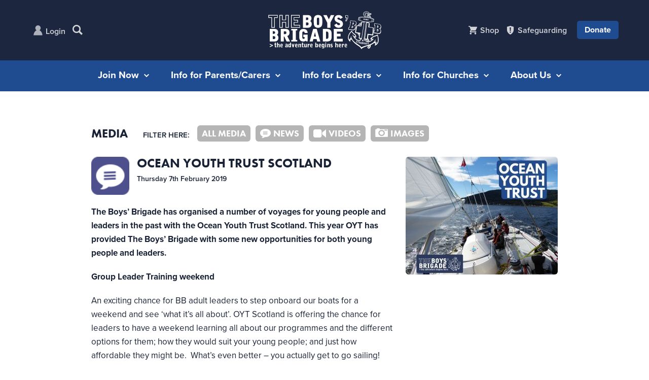

--- FILE ---
content_type: text/html; charset=UTF-8
request_url: https://boys-brigade.org.uk/ocean-youth-trust-scotland/
body_size: 136987
content:
<!DOCTYPE html PUBLIC "-//W3C//DTD XHTML 1.0 Transitional//EN" "http://www.w3.org/TR/xhtml1/DTD/xhtml1-transitional.dtd">
<html xmlns="http://www.w3.org/1999/xhtml" lang="en-US">

<head profile="http://gmpg.org/xfn/11">
	
<!-- Google Tag Manager -->
<script>(function(w,d,s,l,i){w[l]=w[l]||[];w[l].push({'gtm.start':
new Date().getTime(),event:'gtm.js'});var f=d.getElementsByTagName(s)[0],
j=d.createElement(s),dl=l!='dataLayer'?'&l='+l:'';j.async=true;j.src=
'https://www.googletagmanager.com/gtm.js?id='+i+dl;f.parentNode.insertBefore(j,f);
})(window,document,'script','dataLayer','GTM-5F2VTV4R');</script>
<!-- End Google Tag Manager -->

<meta http-equiv="Content-Type" content="text/html; charset=UTF-8" />

<script>
	window.ga=window.ga||function(){(ga.q=ga.q||[]).push(arguments)};ga.l=+new Date;
	ga('create', 'UA-67137080-1', 'auto');
	ga('send', 'pageview');
</script>
<script async src='https://www.google-analytics.com/analytics.js'></script>


<meta name="google-site-verification" content="K0dgUrtgWm82fGKDurb3uZGEujPQfCzqp0__GXFPxEw" />

<!-- Dynamic Title Tag Optimized for Search Engine Visibility -->


<link rel="stylesheet" type="text/css" media="all" href="https://boys-brigade.org.uk/wp-content/themes/Boysbrigade/company-finder/style.css" />

<!-- These two lines call the css files essential for the 960 grid system - DO NOT REMOVE!! -->
<link rel="stylesheet" type="text/css" media="all" href="https://boys-brigade.org.uk/wp-content/themes/Boysbrigade/css/reset.css" />
<link rel="stylesheet" type="text/css" media="all" href="https://boys-brigade.org.uk/wp-content/themes/Boysbrigade/css/960.css" />

<link rel="stylesheet" type="text/css" media="print" href="https://boys-brigade.org.uk/wp-content/themes/Boysbrigade/css/print.css"/>

<link rel="stylesheet" href="https://boys-brigade.org.uk/wp-content/themes/Boysbrigade/style.css?v=3.2.9">

		<script id="Cookiebot" src="https://consent.cookiebot.com/uc.js" data-cbid="29a80ebe-8a3f-446f-be1f-886571b71ae1" data-blockingmode="auto" type="text/javascript"></script>
	
<!-- TYPEKITS for all mapped domains -->
<script type="text/javascript" src="//use.typekit.net/clm6vis.js"></script>
<script type="text/javascript">try{Typekit.load();}catch(e){}</script>

<script src="https://use.typekit.net/tus4kgi.js"></script>
<script>try{Typekit.load({ async: true });}catch(e){}</script>

<script src="https://use.typekit.net/ufk1bsd.js"></script>
<script>try{Typekit.load({ async: true });}catch(e){}</script>

<script src="https://use.typekit.net/ngn7bkx.js"></script>
<script>try{Typekit.load({ async: true });}catch(e){}</script>

<script src="https://use.typekit.net/nbv8rgc.js"></script>
<script>try{Typekit.load({ async: true });}catch(e){}</script>



<!-- <script src="http://maps.googleapis.com/maps/api/js?key=AIzaSyAuGzRUROEoCQpW41ZIzFy_EfyF1U6GncE"></script> -->

<!-- Should Disable Skype Styling -->
<meta name="SKYPE_TOOLBAR" content="SKYPE_TOOLBAR_PARSER_COMPATIBLE" />

<!-- Check Devices Size for Media Queries -->
<meta name="viewport" content="width=device-width, initial-scale=1.0, maximum-scale=1.0, user-scalable=no" />

<!-- <link rel="stylesheet" href="https://boys-brigade.org.uk/wp-content/themes/Boysbrigade/style.css" type="text/css" media="screen" /> -->
<link rel="alternate" type="application/rss+xml" title="The Boys&#039; Brigade RSS Feed" href="https://boys-brigade.org.uk/feed/" />
<link rel="alternate" type="application/atom+xml" title="The Boys&#039; Brigade Atom Feed" href="https://boys-brigade.org.uk/feed/atom/" />
<link rel="pingback" href="https://boys-brigade.org.uk/xmlrpc.php" />



<meta name='robots' content='index, follow, max-image-preview:large, max-snippet:-1, max-video-preview:-1' />

<!-- Google Tag Manager for WordPress by gtm4wp.com -->
<script data-cfasync="false" data-pagespeed-no-defer>
	var gtm4wp_datalayer_name = "dataLayer";
	var dataLayer = dataLayer || [];
</script>
<!-- End Google Tag Manager for WordPress by gtm4wp.com -->
	<!-- This site is optimized with the Yoast SEO plugin v26.7 - https://yoast.com/wordpress/plugins/seo/ -->
	<title>Ocean Youth Trust Scotland - The Boys&#039; Brigade</title>
	<link rel="canonical" href="https://boys-brigade.org.uk/ocean-youth-trust-scotland/" />
	<meta property="og:locale" content="en_US" />
	<meta property="og:type" content="article" />
	<meta property="og:title" content="Ocean Youth Trust Scotland - The Boys&#039; Brigade" />
	<meta property="og:description" content="The Boys&#8217; Brigade has organised a number of voyages for young people and leaders in the past with the Ocean Youth Trust Scotland. This year OYT..." />
	<meta property="og:url" content="https://boys-brigade.org.uk/ocean-youth-trust-scotland/" />
	<meta property="og:site_name" content="The Boys&#039; Brigade" />
	<meta property="article:publisher" content="https://www.facebook.com/theboysbrigade/" />
	<meta property="article:published_time" content="2019-02-07T11:47:27+00:00" />
	<meta property="article:modified_time" content="2022-08-17T08:34:02+00:00" />
	<meta property="og:image" content="https://boys-brigade.org.uk/wp-content/uploads/2019/02/facebook-oyt.jpg" />
	<meta property="og:image:width" content="940" />
	<meta property="og:image:height" content="788" />
	<meta property="og:image:type" content="image/jpeg" />
	<meta name="author" content="Chris Norman" />
	<meta name="twitter:label1" content="Written by" />
	<meta name="twitter:data1" content="Chris Norman" />
	<meta name="twitter:label2" content="Est. reading time" />
	<meta name="twitter:data2" content="2 minutes" />
	<script type="application/ld+json" class="yoast-schema-graph">{"@context":"https://schema.org","@graph":[{"@type":"Article","@id":"https://boys-brigade.org.uk/ocean-youth-trust-scotland/#article","isPartOf":{"@id":"https://boys-brigade.org.uk/ocean-youth-trust-scotland/"},"author":{"name":"Chris Norman","@id":"https://boys-brigade.org.uk/#/schema/person/2c462ec99edd531f2370cc00c3ab3faa"},"headline":"Ocean Youth Trust Scotland","datePublished":"2019-02-07T11:47:27+00:00","dateModified":"2022-08-17T08:34:02+00:00","mainEntityOfPage":{"@id":"https://boys-brigade.org.uk/ocean-youth-trust-scotland/"},"wordCount":486,"publisher":{"@id":"https://boys-brigade.org.uk/#organization"},"image":{"@id":"https://boys-brigade.org.uk/ocean-youth-trust-scotland/#primaryimage"},"thumbnailUrl":"https://boys-brigade.org.uk/wp-content/uploads/2019/02/facebook-oyt.jpg","articleSection":["Scotland"],"inLanguage":"en-US"},{"@type":"WebPage","@id":"https://boys-brigade.org.uk/ocean-youth-trust-scotland/","url":"https://boys-brigade.org.uk/ocean-youth-trust-scotland/","name":"Ocean Youth Trust Scotland - The Boys&#039; Brigade","isPartOf":{"@id":"https://boys-brigade.org.uk/#website"},"primaryImageOfPage":{"@id":"https://boys-brigade.org.uk/ocean-youth-trust-scotland/#primaryimage"},"image":{"@id":"https://boys-brigade.org.uk/ocean-youth-trust-scotland/#primaryimage"},"thumbnailUrl":"https://boys-brigade.org.uk/wp-content/uploads/2019/02/facebook-oyt.jpg","datePublished":"2019-02-07T11:47:27+00:00","dateModified":"2022-08-17T08:34:02+00:00","inLanguage":"en-US","potentialAction":[{"@type":"ReadAction","target":["https://boys-brigade.org.uk/ocean-youth-trust-scotland/"]}]},{"@type":"ImageObject","inLanguage":"en-US","@id":"https://boys-brigade.org.uk/ocean-youth-trust-scotland/#primaryimage","url":"https://boys-brigade.org.uk/wp-content/uploads/2019/02/facebook-oyt.jpg","contentUrl":"https://boys-brigade.org.uk/wp-content/uploads/2019/02/facebook-oyt.jpg","width":940,"height":788},{"@type":"WebSite","@id":"https://boys-brigade.org.uk/#website","url":"https://boys-brigade.org.uk/","name":"The Boys&#039; Brigade","description":"The Boys&#039; Brigade","publisher":{"@id":"https://boys-brigade.org.uk/#organization"},"potentialAction":[{"@type":"SearchAction","target":{"@type":"EntryPoint","urlTemplate":"https://boys-brigade.org.uk/?s={search_term_string}"},"query-input":{"@type":"PropertyValueSpecification","valueRequired":true,"valueName":"search_term_string"}}],"inLanguage":"en-US"},{"@type":"Organization","@id":"https://boys-brigade.org.uk/#organization","name":"The Boys' Brigade","url":"https://boys-brigade.org.uk/","logo":{"@type":"ImageObject","inLanguage":"en-US","@id":"https://boys-brigade.org.uk/#/schema/logo/image/","url":"https://boys-brigade.org.uk/wp-content/uploads/2018/09/blue_boxed_logo.jpg","contentUrl":"https://boys-brigade.org.uk/wp-content/uploads/2018/09/blue_boxed_logo.jpg","width":567,"height":227,"caption":"The Boys' Brigade"},"image":{"@id":"https://boys-brigade.org.uk/#/schema/logo/image/"},"sameAs":["https://www.facebook.com/theboysbrigade/","https://x.com/theboysbrigade","https://www.instagram.com/theboysbrigade_ukroi/","https://www.youtube.com/user/boysbrigadeuk"]},{"@type":"Person","@id":"https://boys-brigade.org.uk/#/schema/person/2c462ec99edd531f2370cc00c3ab3faa","name":"Chris Norman","image":{"@type":"ImageObject","inLanguage":"en-US","@id":"https://boys-brigade.org.uk/#/schema/person/image/","url":"https://secure.gravatar.com/avatar/802938d04f798dbeb4fb49fa5c3720978d6b99e3016c2a12bbfe6b776413f130?s=96&d=mm&r=g","contentUrl":"https://secure.gravatar.com/avatar/802938d04f798dbeb4fb49fa5c3720978d6b99e3016c2a12bbfe6b776413f130?s=96&d=mm&r=g","caption":"Chris Norman"},"url":"https://boys-brigade.org.uk/author/chris-norman/"}]}</script>
	<!-- / Yoast SEO plugin. -->


<link rel="alternate" type="application/rss+xml" title="The Boys&#039; Brigade &raquo; Ocean Youth Trust Scotland Comments Feed" href="https://boys-brigade.org.uk/ocean-youth-trust-scotland/feed/" />
<link rel="alternate" title="oEmbed (JSON)" type="application/json+oembed" href="https://boys-brigade.org.uk/wp-json/oembed/1.0/embed?url=https%3A%2F%2Fboys-brigade.org.uk%2Focean-youth-trust-scotland%2F" />
<link rel="alternate" title="oEmbed (XML)" type="text/xml+oembed" href="https://boys-brigade.org.uk/wp-json/oembed/1.0/embed?url=https%3A%2F%2Fboys-brigade.org.uk%2Focean-youth-trust-scotland%2F&#038;format=xml" />
<!-- Shareaholic - https://www.shareaholic.com -->
<link rel='preload' href='//cdn.shareaholic.net/assets/pub/shareaholic.js' as='script'/>
<script data-no-minify='1' data-cfasync='false'>
_SHR_SETTINGS = {"endpoints":{"local_recs_url":"https:\/\/boys-brigade.org.uk\/wp-admin\/admin-ajax.php?action=shareaholic_permalink_related","ajax_url":"https:\/\/boys-brigade.org.uk\/wp-admin\/admin-ajax.php"},"site_id":"eb02d05cbd01dfdd4d038ab094a5cd39","url_components":{"year":"2019","monthnum":"02","day":"07","hour":"11","minute":"47","second":"27","post_id":"14425","postname":"ocean-youth-trust-scotland","category":"scottish-news"}};
</script>
<script data-no-minify='1' data-cfasync='false' src='//cdn.shareaholic.net/assets/pub/shareaholic.js' data-shr-siteid='eb02d05cbd01dfdd4d038ab094a5cd39' async ></script>

<!-- Shareaholic Content Tags -->
<meta name='shareaholic:site_name' content='The Boys&#039; Brigade' />
<meta name='shareaholic:language' content='en-US' />
<meta name='shareaholic:url' content='https://boys-brigade.org.uk/ocean-youth-trust-scotland/' />
<meta name='shareaholic:keywords' content='tag:ocean youth trust, cat:scotland, type:post' />
<meta name='shareaholic:article_published_time' content='2019-02-07T11:47:27+00:00' />
<meta name='shareaholic:article_modified_time' content='2022-08-17T09:34:02+01:00' />
<meta name='shareaholic:shareable_page' content='true' />
<meta name='shareaholic:article_author_name' content='Chris Norman' />
<meta name='shareaholic:site_id' content='eb02d05cbd01dfdd4d038ab094a5cd39' />
<meta name='shareaholic:wp_version' content='9.7.13' />
<meta name='shareaholic:image' content='https://boys-brigade.org.uk/wp-content/uploads/2019/02/facebook-oyt-300x251.jpg' />
<!-- Shareaholic Content Tags End -->
<style id='wp-img-auto-sizes-contain-inline-css' type='text/css'>
img:is([sizes=auto i],[sizes^="auto," i]){contain-intrinsic-size:3000px 1500px}
/*# sourceURL=wp-img-auto-sizes-contain-inline-css */
</style>
<link rel='stylesheet' id='formidable-css' href='https://boys-brigade.org.uk/wp-content/plugins/formidable/css/formidableforms.css?ver=1141004' type='text/css' media='all' />
<style id='wp-emoji-styles-inline-css' type='text/css'>

	img.wp-smiley, img.emoji {
		display: inline !important;
		border: none !important;
		box-shadow: none !important;
		height: 1em !important;
		width: 1em !important;
		margin: 0 0.07em !important;
		vertical-align: -0.1em !important;
		background: none !important;
		padding: 0 !important;
	}
/*# sourceURL=wp-emoji-styles-inline-css */
</style>
<style id='wp-block-library-inline-css' type='text/css'>
:root{--wp-block-synced-color:#7a00df;--wp-block-synced-color--rgb:122,0,223;--wp-bound-block-color:var(--wp-block-synced-color);--wp-editor-canvas-background:#ddd;--wp-admin-theme-color:#007cba;--wp-admin-theme-color--rgb:0,124,186;--wp-admin-theme-color-darker-10:#006ba1;--wp-admin-theme-color-darker-10--rgb:0,107,160.5;--wp-admin-theme-color-darker-20:#005a87;--wp-admin-theme-color-darker-20--rgb:0,90,135;--wp-admin-border-width-focus:2px}@media (min-resolution:192dpi){:root{--wp-admin-border-width-focus:1.5px}}.wp-element-button{cursor:pointer}:root .has-very-light-gray-background-color{background-color:#eee}:root .has-very-dark-gray-background-color{background-color:#313131}:root .has-very-light-gray-color{color:#eee}:root .has-very-dark-gray-color{color:#313131}:root .has-vivid-green-cyan-to-vivid-cyan-blue-gradient-background{background:linear-gradient(135deg,#00d084,#0693e3)}:root .has-purple-crush-gradient-background{background:linear-gradient(135deg,#34e2e4,#4721fb 50%,#ab1dfe)}:root .has-hazy-dawn-gradient-background{background:linear-gradient(135deg,#faaca8,#dad0ec)}:root .has-subdued-olive-gradient-background{background:linear-gradient(135deg,#fafae1,#67a671)}:root .has-atomic-cream-gradient-background{background:linear-gradient(135deg,#fdd79a,#004a59)}:root .has-nightshade-gradient-background{background:linear-gradient(135deg,#330968,#31cdcf)}:root .has-midnight-gradient-background{background:linear-gradient(135deg,#020381,#2874fc)}:root{--wp--preset--font-size--normal:16px;--wp--preset--font-size--huge:42px}.has-regular-font-size{font-size:1em}.has-larger-font-size{font-size:2.625em}.has-normal-font-size{font-size:var(--wp--preset--font-size--normal)}.has-huge-font-size{font-size:var(--wp--preset--font-size--huge)}.has-text-align-center{text-align:center}.has-text-align-left{text-align:left}.has-text-align-right{text-align:right}.has-fit-text{white-space:nowrap!important}#end-resizable-editor-section{display:none}.aligncenter{clear:both}.items-justified-left{justify-content:flex-start}.items-justified-center{justify-content:center}.items-justified-right{justify-content:flex-end}.items-justified-space-between{justify-content:space-between}.screen-reader-text{border:0;clip-path:inset(50%);height:1px;margin:-1px;overflow:hidden;padding:0;position:absolute;width:1px;word-wrap:normal!important}.screen-reader-text:focus{background-color:#ddd;clip-path:none;color:#444;display:block;font-size:1em;height:auto;left:5px;line-height:normal;padding:15px 23px 14px;text-decoration:none;top:5px;width:auto;z-index:100000}html :where(.has-border-color){border-style:solid}html :where([style*=border-top-color]){border-top-style:solid}html :where([style*=border-right-color]){border-right-style:solid}html :where([style*=border-bottom-color]){border-bottom-style:solid}html :where([style*=border-left-color]){border-left-style:solid}html :where([style*=border-width]){border-style:solid}html :where([style*=border-top-width]){border-top-style:solid}html :where([style*=border-right-width]){border-right-style:solid}html :where([style*=border-bottom-width]){border-bottom-style:solid}html :where([style*=border-left-width]){border-left-style:solid}html :where(img[class*=wp-image-]){height:auto;max-width:100%}:where(figure){margin:0 0 1em}html :where(.is-position-sticky){--wp-admin--admin-bar--position-offset:var(--wp-admin--admin-bar--height,0px)}@media screen and (max-width:600px){html :where(.is-position-sticky){--wp-admin--admin-bar--position-offset:0px}}
/*wp_block_styles_on_demand_placeholder:6973137206756*/
/*# sourceURL=wp-block-library-inline-css */
</style>
<style id='classic-theme-styles-inline-css' type='text/css'>
/*! This file is auto-generated */
.wp-block-button__link{color:#fff;background-color:#32373c;border-radius:9999px;box-shadow:none;text-decoration:none;padding:calc(.667em + 2px) calc(1.333em + 2px);font-size:1.125em}.wp-block-file__button{background:#32373c;color:#fff;text-decoration:none}
/*# sourceURL=/wp-includes/css/classic-themes.min.css */
</style>
<link rel='stylesheet' id='searchandfilter-css' href='https://boys-brigade.org.uk/wp-content/plugins/search-filter/style.css?ver=1' type='text/css' media='all' />
<link rel='stylesheet' id='hide-admin-bar-based-on-user-roles-css' href='https://boys-brigade.org.uk/wp-content/plugins/hide-admin-bar-based-on-user-roles/public/css/hide-admin-bar-based-on-user-roles-public.css?ver=7.0.2' type='text/css' media='all' />
<link rel='stylesheet' id='style_login_widget-css' href='https://boys-brigade.org.uk/wp-content/plugins/miniorange-oauth-oidc-single-sign-on/resources/css/style_login_widget.css?ver=6.9' type='text/css' media='all' />
<link rel='stylesheet' id='tablepress-default-css' href='https://boys-brigade.org.uk/wp-content/plugins/tablepress/css/build/default.css?ver=3.2.6' type='text/css' media='all' />
<script type='text/template' id='tmpl-eo-booking-form-gateway-paypal'><div id="eo-booking-form-gateway-paypal-errors" class="eo-booking-form-field-errors" role="alert"></div>

<button class="eo-booking-form-paynow" id="eo-booking-form-paynow-paypal">
    Pay with PayPal</button>
<span class="eo-booking-form-waiting"></span></script>
<script type='text/template' id='tmpl-eo-booking-form-gateway-offline'><div class="eo-booking-form-offline-instructions">
    </div>

<div id="eo-booking-form-gateway-offline-errors" class="eo-booking-form-field-errors" role="alert"></div>

<button class="eo-booking-form-paynow" id="eo-booking-form-paynow-offline">
    Pay offline</button>
<span class="eo-booking-form-waiting"></span></script>
<script type="text/javascript" src="https://boys-brigade.org.uk/wp-includes/js/jquery/jquery.min.js?ver=3.7.1" id="jquery-core-js"></script>
<script type="text/javascript" src="https://boys-brigade.org.uk/wp-includes/js/jquery/jquery-migrate.min.js?ver=3.4.1" id="jquery-migrate-js"></script>
<script type="text/javascript" src="https://boys-brigade.org.uk/wp-content/plugins/hide-admin-bar-based-on-user-roles/public/js/hide-admin-bar-based-on-user-roles-public.js?ver=7.0.2" id="hide-admin-bar-based-on-user-roles-js"></script>
<link rel="https://api.w.org/" href="https://boys-brigade.org.uk/wp-json/" /><link rel="alternate" title="JSON" type="application/json" href="https://boys-brigade.org.uk/wp-json/wp/v2/posts/14425" /><link rel="EditURI" type="application/rsd+xml" title="RSD" href="https://boys-brigade.org.uk/xmlrpc.php?rsd" />
<meta name="generator" content="WordPress 6.9" />
<link rel='shortlink' href='https://boys-brigade.org.uk/?p=14425' />
<script type="text/javascript">
(function(url){
	if(/(?:Chrome\/26\.0\.1410\.63 Safari\/537\.31|WordfenceTestMonBot)/.test(navigator.userAgent)){ return; }
	var addEvent = function(evt, handler) {
		if (window.addEventListener) {
			document.addEventListener(evt, handler, false);
		} else if (window.attachEvent) {
			document.attachEvent('on' + evt, handler);
		}
	};
	var removeEvent = function(evt, handler) {
		if (window.removeEventListener) {
			document.removeEventListener(evt, handler, false);
		} else if (window.detachEvent) {
			document.detachEvent('on' + evt, handler);
		}
	};
	var evts = 'contextmenu dblclick drag dragend dragenter dragleave dragover dragstart drop keydown keypress keyup mousedown mousemove mouseout mouseover mouseup mousewheel scroll'.split(' ');
	var logHuman = function() {
		if (window.wfLogHumanRan) { return; }
		window.wfLogHumanRan = true;
		var wfscr = document.createElement('script');
		wfscr.type = 'text/javascript';
		wfscr.async = true;
		wfscr.src = url + '&r=' + Math.random();
		(document.getElementsByTagName('head')[0]||document.getElementsByTagName('body')[0]).appendChild(wfscr);
		for (var i = 0; i < evts.length; i++) {
			removeEvent(evts[i], logHuman);
		}
	};
	for (var i = 0; i < evts.length; i++) {
		addEvent(evts[i], logHuman);
	}
})('//boys-brigade.org.uk/?wordfence_lh=1&hid=7B7D20D0B6170D3C69E99F1CEF658343');
</script><script>document.documentElement.className += " js";</script>

<!-- Google Tag Manager for WordPress by gtm4wp.com -->
<!-- GTM Container placement set to footer -->
<script data-cfasync="false" data-pagespeed-no-defer type="text/javascript">
</script>
<!-- End Google Tag Manager for WordPress by gtm4wp.com --><style type="text/css">.blue-message {
background: none repeat scroll 0 0 #3399ff;
    color: #ffffff;
    text-shadow: none;
    font-size: 16px;
    line-height: 24px;
    padding: 10px;
}.green-message {
background: none repeat scroll 0 0 #8cc14c;
    color: #ffffff;
    text-shadow: none;
    font-size: 16px;
    line-height: 24px;
    padding: 10px;
}.orange-message {
background: none repeat scroll 0 0 #faa732;
    color: #ffffff;
    text-shadow: none;
    font-size: 16px;
    line-height: 24px;
    padding: 10px;
}.red-message {
background: none repeat scroll 0 0 #da4d31;
    color: #ffffff;
    text-shadow: none;
    font-size: 16px;
    line-height: 24px;
    padding: 10px;
}.grey-message {
background: none repeat scroll 0 0 #53555c;
    color: #ffffff;
    text-shadow: none;
    font-size: 16px;
    line-height: 24px;
    padding: 10px;
}.left-block {
background: none repeat scroll 0 0px, radial-gradient(ellipse at center center, #ffffff 0%, #f2f2f2 100%) repeat scroll 0 0 rgba(0, 0, 0, 0);
    color: #8b8e97;
    padding: 10px;
    margin: 10px;
    float: left;
}.right-block {
background: none repeat scroll 0 0px, radial-gradient(ellipse at center center, #ffffff 0%, #f2f2f2 100%) repeat scroll 0 0 rgba(0, 0, 0, 0);
    color: #8b8e97;
    padding: 10px;
    margin: 10px;
    float: right;
}.blockquotes {
background: none;
    border-left: 5px solid #f1f1f1;
    color: #8B8E97;
    font-size: 16px;
    font-style: italic;
    line-height: 22px;
    padding-left: 15px;
    padding: 10px;
    width: 60%;
    float: left;
}</style><link rel="icon" href="https://boys-brigade.org.uk/wp-content/uploads/2022/04/cropped-bb-fav-32x32.png" sizes="32x32" />
<link rel="icon" href="https://boys-brigade.org.uk/wp-content/uploads/2022/04/cropped-bb-fav-192x192.png" sizes="192x192" />
<link rel="apple-touch-icon" href="https://boys-brigade.org.uk/wp-content/uploads/2022/04/cropped-bb-fav-180x180.png" />
<meta name="msapplication-TileImage" content="https://boys-brigade.org.uk/wp-content/uploads/2022/04/cropped-bb-fav-270x270.png" />
</head>
<body class="wp-singular post-template-default single single-post postid-14425 single-format-standard wp-theme-Boysbrigade metaslider-plugin">
	<!-- Google Tag Manager (noscript) -->
<noscript><iframe src="https://www.googletagmanager.com/ns.html?id=GTM-5F2VTV4R"
height="0" width="0" style="display:none;visibility:hidden"></iframe></noscript>
<!-- End Google Tag Manager (noscript) -->
 	<span class="popup_bg"></span>
	<!-- NEW HEADER -->


<div class="header new__header">
	<div class="header__top">
		<div class="header__inner">
			<div class="header_logo">
				<a href="https://boys-brigade.org.uk/">
					<img src="https://boys-brigade.org.uk/wp-content/themes/Boysbrigade/images/bb_logo.svg" alt="Main Logo" width="225px" height="auto" />
				</a>
			</div>
			<nav class="header__nav">
				<div class="mobile_menu_button">
					<div id="hamburger-icon">
						<span></span>
						<span></span>
						<span></span>
						<span></span>
					</div>
					<p>Menu</p>
				</div>

				<ul class="header__menu top-menu header__menu--mobile">
					<li class="top-menu-item join_now__menu_item" data-value="join-now-menu">Join Now</li>
					<li class="top-menu-item" data-value="parent-menu">Info for Parents/Carers
						<svg xmlns="http://www.w3.org/2000/svg" viewBox="0 0 59.39746 38.18408"><defs></defs><g id="Layer_2" data-name="Layer 2"><g id="Layer_1-2" data-name="Layer 1"><polygon points="29.699 38.184 0 8.485 8.485 0 29.699 21.213 50.912 0 59.397 8.485 29.699 38.184"></polygon></g></g></svg>
					</li>

				
						<li class="top-menu-item" data-value="leaders-menu">Info for Leaders
							<svg xmlns="http://www.w3.org/2000/svg" viewBox="0 0 59.39746 38.18408"><defs></defs><g id="Layer_2" data-name="Layer 2"><g id="Layer_1-2" data-name="Layer 1"><polygon points="29.699 38.184 0 8.485 8.485 0 29.699 21.213 50.912 0 59.397 8.485 29.699 38.184"></polygon></g></g></svg>
						</li>


					<li class="top-menu-item" data-value="churches-menu">Info for Churches
						<svg xmlns="http://www.w3.org/2000/svg" viewBox="0 0 59.39746 38.18408"><defs></defs><g id="Layer_2" data-name="Layer 2"><g id="Layer_1-2" data-name="Layer 1"><polygon points="29.699 38.184 0 8.485 8.485 0 29.699 21.213 50.912 0 59.397 8.485 29.699 38.184"></polygon></g></g></svg>
					</li>
					<li class="top-menu-item" data-value="about-menu">About Us
						<svg xmlns="http://www.w3.org/2000/svg" viewBox="0 0 59.39746 38.18408"><defs></defs><g id="Layer_2" data-name="Layer 2"><g id="Layer_1-2" data-name="Layer 1"><polygon points="29.699 38.184 0 8.485 8.485 0 29.699 21.213 50.912 0 59.397 8.485 29.699 38.184"></polygon></g></g></svg>
					</li>

					<ul class="small_menu small_menu--mobile">
						<li class="small-menu-item"><a href="https://shop.boys-brigade.org.uk/" target="_blank">Shop</a></li>
						<li class="small-menu-item"><a href="https://boys-brigade.org.uk/supporting-us/">Donate</a></li>
						<li class="small-menu-item"><a href="https://boys-brigade.org.uk/safeguarding/">Safeguarding</a></li>
						<li class="small-menu-item"><a href="https://boys-brigade.org.uk/login/">Sign In</a></li>
					</ul>

				</ul>
				
				<div class="mobile_menu__right">
					<!-- <li class="join_now__menu_item join_now__menu_item--mobile" data-value="join-now-menu">Join Now</li> -->
					<div class="header__search header__search--mobile">
						<a class="full_link" href="https://boys-brigade.org.uk/?s="></a>
						<svg id="Layer_1" data-name="Layer 1" xmlns="http://www.w3.org/2000/svg" viewBox="0 0 813.98 811.55"><path class="cls-1" d="M551.89,391.89,343.79,183.8A326.21,326.21,0,0,0,393.54,10.14c0-181-146.77-327.81-327.81-327.81S-262.09-170.9-262.09,10.14-115.32,338,65.73,338a326.29,326.29,0,0,0,176.64-51.61L449.9,493.88ZM65.73,227.94c-120.29,0-217.8-97.51-217.8-217.8s97.51-217.79,217.8-217.79S283.52-110.14,283.52,10.14,186,227.94,65.73,227.94Z" transform="translate(262.09 317.67)"/></svg>
					</div>
				</div>

			
			</nav>

				<div class="header__search">

					
											<div class="user_login user_login_obm">
							<svg width="20px" height="20px" viewBox="0 0 23 25" version="1.1" xmlns="http://www.w3.org/2000/svg" xmlns:xlink="http://www.w3.org/1999/xlink"><g id="Symbols" stroke="none" stroke-width="1" fill="none" fill-rule="evenodd"><g class="user_svg" transform="translate(-16.000000, -10.000000)"><g id="Group" transform="translate(16.000000, 9.500000)"><path d="M15.0537876,12.5832349 C16.8291969,11.4021298 17.999729,9.38396816 17.999729,7.09184674 C17.999729,3.45124306 15.0485011,0.500015229 11.4078975,0.500015229 C7.76737904,0.500015229 4.81615121,3.45124306 4.81615121,7.09184674 C4.81615121,9.38396816 5.98668327,11.4021298 7.76200728,12.5832349 C3.79099773,14.4384532 0.870806735,19.2379075 0.499984771,25.0000152 L22.3158954,25.0000152 C21.9450734,19.2379075 19.0248825,14.4384532 15.0537876,12.5832349" id="Fill-1"></path></g></g></g></svg>
								<script type="text/javascript">

		function HandlePopupResult(result) {
			window.location.href = result;
		}

		function moOAuthLogin(app_name) {
			window.location.href = 'https://boys-brigade.org.uk' + '/?option=generateDynmicUrl&app_name=' + app_name;
		}
		function moOAuthCommonLogin(app_name) {
					}

		function moOAuthLoginNew(app_name, redirect_url = '') {
			var base_url = "https://boys-brigade.org.uk";
							window.location.href = base_url + "/?option=oauthredirect&app_name=" + app_name + '&redirect_url=https%3A%2F%2Fboys-brigade.org.uk%2Focean-youth-trust-scotland%2F&time=' + Date.now();
						}
	</script>
		<div class="mo_adjust_customize_button" style="display:;
			flex-flow: row wrap;justify-content:initial"><a href="javascript:void(0)" onclick="moOAuthLoginNew('Boys Brigade SSO','');" class="oauthloginbutton btn btn-social btn-primary" style="color: white;
text-decoration: none;
display: inline-block;
margin: 0 auto;
width: auto;
padding: 10px 15px 10px 44px;
font-weight: 700;
font-size: 16px;
text-align: left"> <i class="mofa fa-lock custom_logo"></i> Login </a></div>						</div>
						<!-- <a class="user_login" href="https://boys-brigade.org.uk/login?redirect_to=https://boys-brigade.org.uk/ocean-youth-trust-scotland">
							<svg width="20px" height="20px" viewBox="0 0 23 25" version="1.1" xmlns="http://www.w3.org/2000/svg" xmlns:xlink="http://www.w3.org/1999/xlink"><g id="Symbols" stroke="none" stroke-width="1" fill="none" fill-rule="evenodd"><g class="user_svg" transform="translate(-16.000000, -10.000000)"><g id="Group" transform="translate(16.000000, 9.500000)"><path d="M15.0537876,12.5832349 C16.8291969,11.4021298 17.999729,9.38396816 17.999729,7.09184674 C17.999729,3.45124306 15.0485011,0.500015229 11.4078975,0.500015229 C7.76737904,0.500015229 4.81615121,3.45124306 4.81615121,7.09184674 C4.81615121,9.38396816 5.98668327,11.4021298 7.76200728,12.5832349 C3.79099773,14.4384532 0.870806735,19.2379075 0.499984771,25.0000152 L22.3158954,25.0000152 C21.9450734,19.2379075 19.0248825,14.4384532 15.0537876,12.5832349" id="Fill-1"></path></g></g></g></svg>
							Login
						</a> -->
									
					<!-- <a class="full_link" href="https://boys-brigade.org.uk/?s="></a> -->
					
					<svg class="header__search__svg" id="Layer_1" data-name="Layer 1" xmlns="http://www.w3.org/2000/svg" viewBox="0 0 813.98 811.55"><path class="cls-1" d="M551.89,391.89,343.79,183.8A326.21,326.21,0,0,0,393.54,10.14c0-181-146.77-327.81-327.81-327.81S-262.09-170.9-262.09,10.14-115.32,338,65.73,338a326.29,326.29,0,0,0,176.64-51.61L449.9,493.88ZM65.73,227.94c-120.29,0-217.8-97.51-217.8-217.8s97.51-217.79,217.8-217.79S283.52-110.14,283.52,10.14,186,227.94,65.73,227.94Z" transform="translate(262.09 317.67)"/></svg>
					<form role="search" method="get" id="" action="https://boys-brigade.org.uk/">
						<div><label class="screen-reader-text" for="s"></label>
							<input class="header__search__link" type="submit" id="searchsubmit" value="" />
							<input class="header__search__input" type="text" value="" name="s" id="s" />
						</div>
					</form>

					<span class="header__search__close">
						<svg version="1.1" id="Layer_1" xmlns="http://www.w3.org/2000/svg" xmlns:xlink="http://www.w3.org/1999/xlink" x="0px" y="0px"
							viewBox="0 0 120.7 120.7" style="enable-background:new 0 0 120.7 120.7;" xml:space="preserve">
						<polygon points="122.1,12.8 107.9,-1.4 60.4,46.2 12.8,-1.4 -1.4,12.8 46.2,60.4 -1.4,107.9 12.8,122.1 60.4,74.5 107.9,122.1 
							122.1,107.9 74.5,60.4 "/>
						</svg>
					</span>

						

				</div>

			<ul class="small_menu">
				<a href="https://shop.boys-brigade.org.uk/" target="_blank">
					<svg class="small_menu__shop" xmlns="http://www.w3.org/2000/svg" viewBox="0 0 191.56 187.16"><g id="Layer_2" data-name="Layer 2"><g id="Layer_1-2" data-name="Layer 1"><path class="cls-1" d="M182.43,17.61H44.22L38.48,0H0V18.41H24.5L49.87,90.29,34.73,108.08a19.62,19.62,0,0,0,14.94,32.33H171.3v-21H52.67L67,102.61h83.46a10.05,10.05,0,0,0,9.09-5.77l31.17-66.22A9.12,9.12,0,0,0,182.43,17.61Z"/><circle class="cls-1" cx="49.1" cy="167.12" r="20.04" transform="translate(-118.13 215.83) rotate(-89.87)"/><circle class="cls-1" cx="152.15" cy="167.12" r="20.04" transform="translate(-45.25 57.07) rotate(-18.54)"/></g></g></svg>
					<small>Shop</small>
				</a>

				<a href="https://boys-brigade.org.uk/safeguarding/">
					<svg class="small_menu__safeguarding" id="Layer_1" data-name="Layer 1" xmlns="http://www.w3.org/2000/svg" xmlns:xlink="http://www.w3.org/1999/xlink" viewBox="0 0 95.36 117.54"><defs><style>.dls-1{fill:none;}.cls-2{clip-path:url(#clip-path);}.dls-3{fill:#fff;}</style><clipPath id="clip-path" transform="translate(-242.07 -259.25)"><rect class="dls-1" x="242.07" y="259.25" width="95.36" height="117.54"/></clipPath></defs><g class="cls-2"><path class="dls-3" d="M289.69,353.42a8.65,8.65,0,1,1,0-17.29,8.65,8.65,0,1,1,0,17.29m8.44-72.71L295.91,329H283.48l-2.33-48.33Zm36.1-9.29-43.79-12.08a2.44,2.44,0,0,0-.66-.09,2.5,2.5,0,0,0-.66.09l-43.85,12.08a3.56,3.56,0,0,0-3.2,3.49v25.4a91.17,91.17,0,0,0,7.2,36.7,77.14,77.14,0,0,0,15.91,23.48c11.47,11.59,22.85,15.91,23.33,16.08l.05,0a3.6,3.6,0,0,0,1.22.21,3.7,3.7,0,0,0,1.23-.21h0c.48-.18,11.85-4.41,23.3-16a76.52,76.52,0,0,0,15.9-23.47,91.77,91.77,0,0,0,7.19-36.83v-25.4a3.56,3.56,0,0,0-3.2-3.49" transform="translate(-242.07 -259.25)"/></g></svg>
					<small>Safeguarding</small>
				</a>

				<span class="button header__donate__button">
					<a href="https://boys-brigade.org.uk/supporting-us/" class="full_link"></a>
					Donate
				</span>

			</ul>
		</div>
		
	</div>

	<div class="header__bottom">
		<ul class="header__menu top-menu">
			<li class="top-menu-item join_now__menu_item" data-value="join-now-menu">Join Now
				<svg xmlns="http://www.w3.org/2000/svg" viewBox="0 0 59.39746 38.18408"><defs></defs><g id="Layer_2" data-name="Layer 2"><g id="Layer_1-2" data-name="Layer 1"><polygon points="29.699 38.184 0 8.485 8.485 0 29.699 21.213 50.912 0 59.397 8.485 29.699 38.184"></polygon></g></g></svg>
			</li>
			<li class="top-menu-item" data-value="parent-menu">Info for Parents/Carers
				<svg xmlns="http://www.w3.org/2000/svg" viewBox="0 0 59.39746 38.18408"><defs></defs><g id="Layer_2" data-name="Layer 2"><g id="Layer_1-2" data-name="Layer 1"><polygon points="29.699 38.184 0 8.485 8.485 0 29.699 21.213 50.912 0 59.397 8.485 29.699 38.184"></polygon></g></g></svg>
			</li>
				<li class="top-menu-item" data-value="leaders-menu">Info for Leaders
					<svg xmlns="http://www.w3.org/2000/svg" viewBox="0 0 59.39746 38.18408"><defs></defs><g id="Layer_2" data-name="Layer 2"><g id="Layer_1-2" data-name="Layer 1"><polygon points="29.699 38.184 0 8.485 8.485 0 29.699 21.213 50.912 0 59.397 8.485 29.699 38.184"></polygon></g></g></svg>
				</li>
			<li class="top-menu-item" data-value="churches-menu">Info for Churches
				<svg xmlns="http://www.w3.org/2000/svg" viewBox="0 0 59.39746 38.18408"><defs></defs><g id="Layer_2" data-name="Layer 2"><g id="Layer_1-2" data-name="Layer 1"><polygon points="29.699 38.184 0 8.485 8.485 0 29.699 21.213 50.912 0 59.397 8.485 29.699 38.184"></polygon></g></g></svg>
			</li>
			<li class="top-menu-item" data-value="about-menu">About Us
				<svg xmlns="http://www.w3.org/2000/svg" viewBox="0 0 59.39746 38.18408"><defs></defs><g id="Layer_2" data-name="Layer 2"><g id="Layer_1-2" data-name="Layer 1"><polygon points="29.699 38.184 0 8.485 8.485 0 29.699 21.213 50.912 0 59.397 8.485 29.699 38.184"></polygon></g></g></svg>
			</li>
			<!-- <ul class="small_menu small_menu--mobile">
				<li class="small-menu-item">OBM</li>
				<li class="small-menu-item">Shop</li>
				<li class="small-menu-item">Donate</li>
				<li class="small-menu-item">Sign In</li>
			</ul> -->

		</ul>
		<!-- Join Now drop down -->
		<div class="header__drop_down join_now__drop_down join-now-menu header-menu-js" data-value="join-now-menu">

			<div class="join_now__top light_blue">
				<div class="inner">
					<h2 class="drop_down__title drop-down-title--mobile">Join the adventure today!</h2>

					<div class="join_now__groups">
						<div class="join_group__single__cont">
							<div class="join_group__single">
								<div class="join_group__img_wrap">
									<div class="join_group__img anchors--image">
									</div>
								</div>
								<div class="join_group__bottom anchors--group">
								<img class="join_group__bottom__logo" src="https://boys-brigade.org.uk/wp-content/themes/Boysbrigade/images/company_logos/anchors_white.png" alt="Anchors">
									<p class="join_group__bottom__age">5-8 years</p>
									<svg xmlns="http://www.w3.org/2000/svg" viewBox="0 0 59.39746 38.18408"><defs></defs><g id="Layer_2" data-name="Layer 2"><g id="Layer_1-2" data-name="Layer 1"><polygon points="29.699 38.184 0 8.485 8.485 0 29.699 21.213 50.912 0 59.397 8.485 29.699 38.184"></polygon></g></g></svg>
								</div>
								<a class="full_link" href="https://boys-brigade.org.uk/children-young-people/anchors-section/"></a>
							</div>
						</div>

						<div class="join_group__single__cont">
							<div class="join_group__single">
								<div class="join_group__img_wrap">
									<div class="join_group__img juniors--image">
									</div>
								</div>
								<div class="join_group__bottom juniors--group">
								<img class="join_group__bottom__logo" src="https://boys-brigade.org.uk/wp-content/themes/Boysbrigade/images/company_logos/juniors_white.png" alt="Anchors">
									<p class="join_group__bottom__age">8-11 years</p>
									<svg xmlns="http://www.w3.org/2000/svg" viewBox="0 0 59.39746 38.18408"><defs></defs><g id="Layer_2" data-name="Layer 2"><g id="Layer_1-2" data-name="Layer 1"><polygon points="29.699 38.184 0 8.485 8.485 0 29.699 21.213 50.912 0 59.397 8.485 29.699 38.184"></polygon></g></g></svg>
								</div>
								<a class="full_link" href="https://boys-brigade.org.uk/children-young-people/juniors-section/"></a>
							</div>
						</div>

						<div class="join_group__single__cont">
							<div class="join_group__single">
								<div class="join_group__img_wrap">
									<div class="join_group__img company--image">
									</div>
								</div>
								<div class="join_group__bottom company--group">
								<img class="join_group__bottom__logo" src="https://boys-brigade.org.uk/wp-content/themes/Boysbrigade/images/company_logos/company_white.png" alt="Anchors">
									<p class="join_group__bottom__age">11-14 years</p>
									<svg xmlns="http://www.w3.org/2000/svg" viewBox="0 0 59.39746 38.18408"><defs></defs><g id="Layer_2" data-name="Layer 2"><g id="Layer_1-2" data-name="Layer 1"><polygon points="29.699 38.184 0 8.485 8.485 0 29.699 21.213 50.912 0 59.397 8.485 29.699 38.184"></polygon></g></g></svg>
								</div>
								<a class="full_link" href="https://boys-brigade.org.uk/children-young-people/company-section/"></a>
							</div>
						</div>
						<div class="join_group__single__cont">
							<div class="join_group__single">
								<div class="join_group__img_wrap">
									<div class="join_group__img senior--image">
									</div>
								</div>
								<div class="join_group__bottom senior--group">
								<img class="join_group__bottom__logo" src="https://boys-brigade.org.uk/wp-content/themes/Boysbrigade/images/company_logos/seniors_white.png" alt="Anchors">
									<p class="join_group__bottom__age">14-18 years</p>
									<svg xmlns="http://www.w3.org/2000/svg" viewBox="0 0 59.39746 38.18408"><defs></defs><g id="Layer_2" data-name="Layer 2"><g id="Layer_1-2" data-name="Layer 1"><polygon points="29.699 38.184 0 8.485 8.485 0 29.699 21.213 50.912 0 59.397 8.485 29.699 38.184"></polygon></g></g></svg>
								</div>
								<a class="full_link" href="https://boys-brigade.org.uk/children-young-people/seniors-section/"></a>
							</div>
						</div>
					</div>

				</div>

			</div>
			<div class="join_now__bottom">
				<div class="inner">
					<div class="join_now__bottom__flex">
						
						<div class="join_now__bottom__left">
							<h2 class="drop_down__title helpful_links_title">Other Helpful Links</h2>
							<ul class="join_now__bottom__menu">

								
								<li class="menu-item volunteer_bottom_menu_item"><a href="https://boys-brigade.org.uk/find-a-group/">Find a Group</a></li>

								
								<li class=" menu-item"><a href="https://boys-brigade.org.uk/join/">Join Today</a></li>

								
								<li class=" menu-item"><a href="https://boys-brigade.org.uk/girls-association/">Girls' Association</a></li>

								
								<li class=" menu-item"><a href="https://boys-brigade.org.uk/starting-group">Start a New Group</a></li>

								
								<li class=" menu-item"><a href="https://boys-brigade.org.uk/supporting-us">Support Us (Donate)</a></li>

								
								<li class=" menu-item"><a href="https://boys-brigade.org.uk/amicus/">Amicus</a></li>
								
								
							</ul>
						</div>

						<div class="join_now__bottom__right">

							<div class="join_now__bottom__img_wrap">	
								<div class="join_now__bottom__img">
								</div>
								<span class="find_a_company__button">
									Volunteer
									<svg xmlns="http://www.w3.org/2000/svg" viewBox="0 0 59.39746 38.18408"><defs></defs><g id="Layer_2" data-name="Layer 2"><g id="Layer_1-2" data-name="Layer 1"><polygon points="29.699 38.184 0 8.485 8.485 0 29.699 21.213 50.912 0 59.397 8.485 29.699 38.184"></polygon></g></g></svg>
								</span>
								<div class="find_a_company--mobile">
									<h2>Volunteer</h2>
									<svg xmlns="http://www.w3.org/2000/svg" viewBox="0 0 59.39746 38.18408"><defs></defs><g id="Layer_2" data-name="Layer 2"><g id="Layer_1-2" data-name="Layer 1"><polygon points="29.699 38.184 0 8.485 8.485 0 29.699 21.213 50.912 0 59.397 8.485 29.699 38.184"></polygon></g></g></svg>
								</div>
								<a class="full_link" href="https://boys-brigade.org.uk/volunteering/"></a>
							</div>
						</div>

					</div>
				</div>
			</div>
		</div>
		
		<!-- Info for parents drop down -->
		<div class="header__drop_down parent__drop_down light_blue parent-menu header-menu-js" data-value="parent-menu">
			
			<div class="inner">
			
				<div class="drop_down__flex">
					<span class="block--white"></span>
					<div class="drop_down__left">
						
						<h2 class="drop_down__title drop-down-title drop-down-title--mobile">Info for Parents/Carers</h2>

						<div class="sub_menu__groups">
							
							<div class="sub_menu__group">
								<h3 class="sub_menu__group__title">General Information</h3>
								<div class="menu-parents-carers-information-menu-container"><ul id="menu-parents-carers-information-menu" class="menu"><li id="menu-item-24994" class="menu-item menu-item-type-post_type menu-item-object-page menu-item-24994"><a href="https://boys-brigade.org.uk/join/">Join the Adventure Today!</a></li>
<li id="menu-item-24998" class="menu-item menu-item-type-post_type menu-item-object-page menu-item-24998"><a href="https://boys-brigade.org.uk/what-we-do/programme-awards/">Our Programme &#038; Awards</a></li>
</ul></div>							</div>
							<div class="sub_menu__group">
								<h3 class="sub_menu__group__title">Resources</h3>
								<div class="menu-parents-carers-resources-container"><ul id="menu-parents-carers-resources" class="menu"><li id="menu-item-24992" class="menu-item menu-item-type-post_type menu-item-object-page menu-item-24992"><a href="https://boys-brigade.org.uk/summer-adventures/">Summer Adventures</a></li>
</ul></div>							</div>
							<div class="sub_menu__group">
								<h3 class="sub_menu__group__title">Get Involved</h3>
								<div class="menu-parents-carers-involved-menu-container"><ul id="menu-parents-carers-involved-menu" class="menu"><li id="menu-item-24996" class="menu-item menu-item-type-post_type menu-item-object-page menu-item-24996"><a href="https://boys-brigade.org.uk/volunteer/">Volunteering</a></li>
<li id="menu-item-24997" class="menu-item menu-item-type-custom menu-item-object-custom menu-item-24997"><a href="https://boys-brigade.org.uk/supporting-us/">Supporting Us</a></li>
</ul></div>							</div>
							<div class="sub_menu__group">
								<h3 class="sub_menu__group__title">Keeping Everyone Safe</h3>
								<div class="menu-parents-carers-safeguarding-container"><ul id="menu-parents-carers-safeguarding" class="menu"><li id="menu-item-25181" class="menu-item menu-item-type-post_type menu-item-object-page menu-item-25181"><a href="https://boys-brigade.org.uk/safeguarding/">Safeguarding in The Boys&#8217; Brigade</a></li>
</ul></div>							</div>
						</div>
					</div>

					<div class="drop_down__right">
						<div class="feat_menu_item">
							
							<div class="feat_menu_item__img_wrap">
								<div class="feat_menu_item__img" style="background-image: url(https://boys-brigade.org.uk/wp-content/uploads/2024/08/web-general-45.jpg);">
								</div>
							</div>

							<h2 class="feat_menu_item__title">Find a Local Group </h2>
							
							<svg xmlns="http://www.w3.org/2000/svg" viewBox="0 0 59.39746 38.18408"><defs></defs><g id="Layer_2" data-name="Layer 2"><g id="Layer_1-2" data-name="Layer 1"><polygon points="29.699 38.184 0 8.485 8.485 0 29.699 21.213 50.912 0 59.397 8.485 29.699 38.184"></polygon></g></g></svg>

							<a class="full_link" href="https://boys-brigade.org.uk/find-a-group/"></a>
						</div>
					</div>
				</div>
			</div>
		</div>

		<!-- Leaders drop down -->
		<div class="header__drop_down leaders__drop_down light_blue leaders-menu header-menu-js" data-value="leaders-menu">
			<div class="inner">
				<div class="leaders__flex">
					<div class="leaders__left">
						<h2 class="drop_down__title drop-down-title drop-down-title--mobile">Info for Leaders</h2>
						<ul class="leaders__nav">
							<li class="leaders__nav__item active" data-value="leaders-news">Latest Updates
								<svg xmlns="http://www.w3.org/2000/svg" viewBox="0 0 59.39746 38.18408"><defs></defs><g id="Layer_2" data-name="Layer 2"><g id="Layer_1-2" data-name="Layer 1"><polygon points="29.699 38.184 0 8.485 8.485 0 29.699 21.213 50.912 0 59.397 8.485 29.699 38.184"></polygon></g></g></svg>
							</li>
							<li class="leaders__nav__item" data-value="leaders-company">Running Your Company
								<svg xmlns="http://www.w3.org/2000/svg" viewBox="0 0 59.39746 38.18408"><defs></defs><g id="Layer_2" data-name="Layer 2"><g id="Layer_1-2" data-name="Layer 1"><polygon points="29.699 38.184 0 8.485 8.485 0 29.699 21.213 50.912 0 59.397 8.485 29.699 38.184"></polygon></g></g></svg>
							</li>
							<li class="leaders__nav__item" data-value="leaders-age">Age Group Essentials
								<svg xmlns="http://www.w3.org/2000/svg" viewBox="0 0 59.39746 38.18408"><defs></defs><g id="Layer_2" data-name="Layer 2"><g id="Layer_1-2" data-name="Layer 1"><polygon points="29.699 38.184 0 8.485 8.485 0 29.699 21.213 50.912 0 59.397 8.485 29.699 38.184"></polygon></g></g></svg>
							</li>
							<!-- <li class="leaders__nav__item" data-value="leaders-local">Covid-19 Support
								<svg xmlns="http://www.w3.org/2000/svg" viewBox="0 0 59.39746 38.18408"><defs></defs><g id="Layer_2" data-name="Layer 2"><g id="Layer_1-2" data-name="Layer 1"><polygon points="29.699 38.184 0 8.485 8.485 0 29.699 21.213 50.912 0 59.397 8.485 29.699 38.184"></polygon></g></g></svg>
							</li> -->
							<li class="leaders__nav__item" data-value="leaders-development">Leader Training & Development
								<svg xmlns="http://www.w3.org/2000/svg" viewBox="0 0 59.39746 38.18408"><defs></defs><g id="Layer_2" data-name="Layer 2"><g id="Layer_1-2" data-name="Layer 1"><polygon points="29.699 38.184 0 8.485 8.485 0 29.699 21.213 50.912 0 59.397 8.485 29.699 38.184"></polygon></g></g></svg>
							</li>
							<li class="leaders__nav__item" data-value="leaders-risk">Managing Risk & Safeguarding
								<svg xmlns="http://www.w3.org/2000/svg" viewBox="0 0 59.39746 38.18408"><defs></defs><g id="Layer_2" data-name="Layer 2"><g id="Layer_1-2" data-name="Layer 1"><polygon points="29.699 38.184 0 8.485 8.485 0 29.699 21.213 50.912 0 59.397 8.485 29.699 38.184"></polygon></g></g></svg>
							</li>
							<li class="leaders__nav__item" data-value="leaders-policies">Policies & Regulations
								<svg xmlns="http://www.w3.org/2000/svg" viewBox="0 0 59.39746 38.18408"><defs></defs><g id="Layer_2" data-name="Layer 2"><g id="Layer_1-2" data-name="Layer 1"><polygon points="29.699 38.184 0 8.485 8.485 0 29.699 21.213 50.912 0 59.397 8.485 29.699 38.184"></polygon></g></g></svg>
							</li>
						</ul>
					</div>
					<div class="leaders__mid">

						<div class="leaders__sub_menu__container leaders-news active" data-value="leaders-news">

							<h2 class="drop_down__title sub-drop-down-title">Latest Updates
								<svg xmlns="http://www.w3.org/2000/svg" viewBox="0 0 59.39746 38.18408"><defs></defs><g id="Layer_2" data-name="Layer 2"><g id="Layer_1-2" data-name="Layer 1"><polygon points="29.699 38.184 0 8.485 8.485 0 29.699 21.213 50.912 0 59.397 8.485 29.699 38.184"></polygon></g></g></svg>
							</h2>
							<div class="leaders__sub_menu">
								<div class="menu-leaders-latest-menu-container"><ul id="menu-leaders-latest-menu" class="menu"><li id="menu-item-50921" class="menu-item menu-item-type-post_type menu-item-object-page menu-item-50921"><a href="https://boys-brigade.org.uk/online-safety-policy/">Online Safety Policy</a></li>
<li id="menu-item-50922" class="menu-item menu-item-type-post_type menu-item-object-page menu-item-50922"><a href="https://boys-brigade.org.uk/acceptable-use-policy/">Online Safety – Acceptable Use Policy</a></li>
<li id="menu-item-40822" class="menu-item menu-item-type-custom menu-item-object-custom menu-item-40822"><a href="https://gazette.boys-brigade.org.uk/">Read Latest Gazette Online</a></li>
<li id="menu-item-49007" class="menu-item menu-item-type-post_type menu-item-object-page menu-item-49007"><a href="https://boys-brigade.org.uk/changes-to-the-pvg-scheme/">Changes to the PVG scheme</a></li>
<li id="menu-item-40819" class="menu-item menu-item-type-custom menu-item-object-custom menu-item-40819"><a href="https://boys-brigade.org.uk/programme-activity-type/activities/">Summer 2025 Programme</a></li>
<li id="menu-item-47557" class="menu-item menu-item-type-custom menu-item-object-custom menu-item-47557"><a href="https://planningtools.boys-brigade.org.uk/">Programme Planning Tools</a></li>
<li id="menu-item-44405" class="menu-item menu-item-type-post_type menu-item-object-page menu-item-44405"><a href="https://boys-brigade.org.uk/safer-recruitment/">Safer Recruitment</a></li>
<li id="menu-item-42179" class="menu-item menu-item-type-custom menu-item-object-custom menu-item-42179"><a href="https://boys-brigade.org.uk/recruitment-resources/">Recruitment Resources</a></li>
<li id="menu-item-40820" class="menu-item menu-item-type-post_type menu-item-object-page menu-item-40820"><a href="https://boys-brigade.org.uk/faith-journey/">The Faith Journey</a></li>
<li id="menu-item-40821" class="menu-item menu-item-type-post_type menu-item-object-page menu-item-40821"><a href="https://boys-brigade.org.uk/comms-toolkit/">Time to Shine: Communications Toolkit</a></li>
<li id="menu-item-40823" class="menu-item menu-item-type-post_type menu-item-object-page menu-item-40823"><a href="https://boys-brigade.org.uk/safe-transport-guidance/">Safe Transport Guidance</a></li>
<li id="menu-item-43254" class="menu-item menu-item-type-post_type menu-item-object-page menu-item-43254"><a href="https://boys-brigade.org.uk/use-of-minibuses/">Use of Minibuses</a></li>
<li id="menu-item-40824" class="menu-item menu-item-type-post_type menu-item-object-page menu-item-40824"><a href="https://boys-brigade.org.uk/leaders-code-of-conduct/">Leaders Code of Conduct</a></li>
</ul></div>							</div>
						</div>

						<div class="leaders__sub_menu__container leaders-company" data-value="leaders-company">
							<h2 class="drop_down__title sub-drop-down-title">Running your Company
								<svg xmlns="http://www.w3.org/2000/svg" viewBox="0 0 59.39746 38.18408"><defs></defs><g id="Layer_2" data-name="Layer 2"><g id="Layer_1-2" data-name="Layer 1"><polygon points="29.699 38.184 0 8.485 8.485 0 29.699 21.213 50.912 0 59.397 8.485 29.699 38.184"></polygon></g></g></svg>
							</h2>

							<div class="leaders__sub_menu">
								<div class="menu-leaders-running-company-menu-container"><ul id="menu-leaders-running-company-menu" class="menu"><li id="menu-item-25248" class="menu-item menu-item-type-post_type menu-item-object-page menu-item-25248"><a href="https://boys-brigade.org.uk/forms/">Forms</a></li>
<li id="menu-item-24913" class="menu-item menu-item-type-post_type menu-item-object-page menu-item-24913"><a href="https://boys-brigade.org.uk/obm-resources/">Online Brigade Manager (OBM)</a></li>
<li id="menu-item-24912" class="menu-item menu-item-type-post_type menu-item-object-page menu-item-24912"><a href="https://boys-brigade.org.uk/gdpr-and-data-protection/">GDPR and Data Protection</a></li>
<li id="menu-item-26173" class="menu-item menu-item-type-post_type menu-item-object-page menu-item-26173"><a href="https://boys-brigade.org.uk/company-development/">Development &#038; Health Check</a></li>
<li id="menu-item-40121" class="menu-item menu-item-type-post_type menu-item-object-page menu-item-40121"><a href="https://boys-brigade.org.uk/faith-journey/">The Faith Journey Model</a></li>
<li id="menu-item-42183" class="menu-item menu-item-type-custom menu-item-object-custom menu-item-42183"><a href="https://boys-brigade.org.uk/recruitment-resources/">Recruitment Resources</a></li>
<li id="menu-item-39357" class="menu-item menu-item-type-post_type menu-item-object-page menu-item-39357"><a href="https://boys-brigade.org.uk/comms-toolkit/">Time to Shine: Communications Toolkit</a></li>
<li id="menu-item-25001" class="menu-item menu-item-type-post_type menu-item-object-page menu-item-25001"><a href="https://boys-brigade.org.uk/raise-the-bar/">Raise the Bar</a></li>
<li id="menu-item-25158" class="menu-item menu-item-type-post_type menu-item-object-page menu-item-25158"><a href="https://boys-brigade.org.uk/our-brand/">Our Brand</a></li>
<li id="menu-item-35632" class="menu-item menu-item-type-post_type menu-item-object-page menu-item-35632"><a href="https://boys-brigade.org.uk/insurance/">Insurance</a></li>
<li id="menu-item-26184" class="menu-item menu-item-type-post_type menu-item-object-page menu-item-26184"><a href="https://boys-brigade.org.uk/fundraising/">Funding &#038; Fundraising</a></li>
<li id="menu-item-26021" class="menu-item menu-item-type-post_type menu-item-object-page menu-item-26021"><a href="https://boys-brigade.org.uk/web-hosting-email-services/">Web Hosting &#038; Email Services</a></li>
</ul></div>							</div>

						</div>

						<div class="leaders__sub_menu__container leaders-age" data-value="leaders-age">
							<h2 class="drop_down__title sub-drop-down-title">Age Group Essentials
								<svg xmlns="http://www.w3.org/2000/svg" viewBox="0 0 59.39746 38.18408"><defs></defs><g id="Layer_2" data-name="Layer 2"><g id="Layer_1-2" data-name="Layer 1"><polygon points="29.699 38.184 0 8.485 8.485 0 29.699 21.213 50.912 0 59.397 8.485 29.699 38.184"></polygon></g></g></svg>
							</h2>
							<div class="leaders__sub_menu">
								<div class="menu-leaders-age-group-essentials-menu-container"><ul id="menu-leaders-age-group-essentials-menu" class="menu"><li id="menu-item-36099" class="menu-item menu-item-type-post_type menu-item-object-page menu-item-36099"><a href="https://boys-brigade.org.uk/programme-hub/">Programme Hub</a></li>
<li id="menu-item-47558" class="menu-item menu-item-type-custom menu-item-object-custom menu-item-47558"><a href="https://planningtools.boys-brigade.org.uk/">Programme Planning Tools</a></li>
<li id="menu-item-25883" class="menu-item menu-item-type-post_type menu-item-object-page menu-item-25883"><a href="https://boys-brigade.org.uk/anchors-programme-information/">Anchors Programme &#038; Awards</a></li>
<li id="menu-item-25884" class="menu-item menu-item-type-post_type menu-item-object-page menu-item-25884"><a href="https://boys-brigade.org.uk/juniors-programme-information/">Juniors Programme &#038; Awards</a></li>
<li id="menu-item-25885" class="menu-item menu-item-type-post_type menu-item-object-page menu-item-25885"><a href="https://boys-brigade.org.uk/company-programme-information/">Company Programme &#038; Awards</a></li>
<li id="menu-item-25896" class="menu-item menu-item-type-post_type menu-item-object-page menu-item-25896"><a href="https://boys-brigade.org.uk/seniors-programme-information/">Seniors Programme &#038; Awards</a></li>
<li id="menu-item-24911" class="menu-item menu-item-type-post_type menu-item-object-page menu-item-24911"><a href="https://boys-brigade.org.uk/presidents-badge/">President’s Badge</a></li>
<li id="menu-item-24910" class="menu-item menu-item-type-post_type menu-item-object-page menu-item-24910"><a href="https://boys-brigade.org.uk/kings-badge/">King’s Badge</a></li>
<li id="menu-item-26014" class="menu-item menu-item-type-post_type menu-item-object-page menu-item-26014"><a href="https://boys-brigade.org.uk/dofe-leaders/">DofE Leader Support</a></li>
<li id="menu-item-38736" class="menu-item menu-item-type-post_type menu-item-object-page menu-item-38736"><a href="https://boys-brigade.org.uk/outdoor-opportunities/">Outdoor Opportunities</a></li>
<li id="menu-item-34785" class="menu-item menu-item-type-post_type menu-item-object-page menu-item-34785"><a href="https://boys-brigade.org.uk/national-competitions/">National Competitions</a></li>
<li id="menu-item-25188" class="menu-item menu-item-type-post_type menu-item-object-page menu-item-25188"><a href="https://boys-brigade.org.uk/juniors-international-team-games/">Juniors International Team Games</a></li>
<li id="menu-item-25189" class="menu-item menu-item-type-post_type menu-item-object-page menu-item-25189"><a href="https://boys-brigade.org.uk/top-team-challenge/">Top Team Challenge</a></li>
</ul></div>							</div>
						</div>

						<!-- <div class="leaders__sub_menu__container leaders-local" data-value="leaders-local">
							<h2 class="drop_down__title sub-drop-down-title">Covid-19 Support
								<svg xmlns="http://www.w3.org/2000/svg" viewBox="0 0 59.39746 38.18408"><defs></defs><g id="Layer_2" data-name="Layer 2"><g id="Layer_1-2" data-name="Layer 1"><polygon points="29.699 38.184 0 8.485 8.485 0 29.699 21.213 50.912 0 59.397 8.485 29.699 38.184"></polygon></g></g></svg>
							</h2>
							<div class="leaders__sub_menu">
								<div class="menu"><ul>
<li class="page_item page-item-51160"><a href="https://boys-brigade.org.uk/fundraising-challenge/">Fundraising Challenge 2026</a></li>
<li class="page_item page-item-50910"><a href="https://boys-brigade.org.uk/acceptable-use-policy/">Online Safety &#8211; Acceptable Use Policy</a></li>
<li class="page_item page-item-50904"><a href="https://boys-brigade.org.uk/online-safety-policy/">Online Safety Policy</a></li>
<li class="page_item page-item-50556"><a href="https://boys-brigade.org.uk/statistical-return/">Statistical Return &amp; Membership Fees</a></li>
<li class="page_item page-item-50446"><a href="https://boys-brigade.org.uk/bb-build-mexico-2026/">BB Build Mexico 2026</a></li>
<li class="page_item page-item-50239"><a href="https://boys-brigade.org.uk/invitation-cards/">Invitation Cards</a></li>
<li class="page_item page-item-50181"><a href="https://boys-brigade.org.uk/taster-friends-night/">Taster/Friends Night</a></li>
<li class="page_item page-item-49118"><a href="https://boys-brigade.org.uk/5thlivingston/">5th Livingston Boys&#8217; Brigade</a></li>
<li class="page_item page-item-48825"><a href="https://boys-brigade.org.uk/new-safer-recruitment-process-scotland/">New Safer Recruitment Process</a></li>
<li class="page_item page-item-48811"><a href="https://boys-brigade.org.uk/reference-request/">Reference Request</a></li>
<li class="page_item page-item-48455"><a href="https://boys-brigade.org.uk/brigade-executive/">Brigade Executive</a></li>
<li class="page_item page-item-48435"><a href="https://boys-brigade.org.uk/changes-to-the-pvg-scheme/">Changes to the PVG scheme</a></li>
<li class="page_item page-item-48052"><a href="https://boys-brigade.org.uk/we-support-volunteers-to-help-them-deliver-quality-programmes/">We support volunteers to help them deliver quality programmes</a></li>
<li class="page_item page-item-48048"><a href="https://boys-brigade.org.uk/we-support-you-every-step-of-the-way/">We support you every step of the way</a></li>
<li class="page_item page-item-48046"><a href="https://boys-brigade.org.uk/we-care-for-all-our-members/">We care for all our members</a></li>
<li class="page_item page-item-48044"><a href="https://boys-brigade.org.uk/we-help-children-and-young-people-encounter-jesus/">We help children and young people encounter Jesus</a></li>
<li class="page_item page-item-48041"><a href="https://boys-brigade.org.uk/we-partner-with-purpose/">We partner with purpose</a></li>
<li class="page_item page-item-47979"><a href="https://boys-brigade.org.uk/magnitude/">Magnitude</a></li>
<li class="page_item page-item-47901"><a href="https://boys-brigade.org.uk/discover/">Discover</a></li>
<li class="page_item page-item-46548"><a href="https://boys-brigade.org.uk/dbs-applications/">DBS Applications</a></li>
<li class="page_item page-item-46415"><a href="https://boys-brigade.org.uk/getinvolved/">Join the Adventure &#8211; For young people and volunteers!</a></li>
<li class="page_item page-item-46389"><a href="https://boys-brigade.org.uk/lreg-guidance/">Guidance for completing LREG forms</a></li>
<li class="page_item page-item-45364"><a href="https://boys-brigade.org.uk/juniors-big-sleepover/">Juniors BIG Sleepover</a></li>
<li class="page_item page-item-44397"><a href="https://boys-brigade.org.uk/safer-recruitment/">Safer Recruitment</a></li>
<li class="page_item page-item-44198"><a href="https://boys-brigade.org.uk/leaders-roadshows/">Leaders&#8217; Roadshows</a></li>
<li class="page_item page-item-43341"><a href="https://boys-brigade.org.uk/adventure-days/">Adventure Days</a></li>
<li class="page_item page-item-43244"><a href="https://boys-brigade.org.uk/use-of-minibuses/">Use of Minibuses</a></li>
<li class="page_item page-item-43169"><a href="https://boys-brigade.org.uk/anti-bullying-policy/">Anti-Bullying Policy &amp; Procedures</a></li>
<li class="page_item page-item-42657"><a href="https://boys-brigade.org.uk/planning-tools-feedback-form/">Planning tools feedback form</a></li>
<li class="page_item page-item-42430"><a href="https://boys-brigade.org.uk/nymw/">National Youth Ministry Weekend</a></li>
<li class="page_item page-item-42339"><a href="https://boys-brigade.org.uk/baptistassembly/">Engage, Explore, Encounter &#038; Expand</a></li>
<li class="page_item page-item-42281"><a href="https://boys-brigade.org.uk/pvg-scheme/">Applying to join the PVG scheme</a></li>
<li class="page_item page-item-41962"><a href="https://boys-brigade.org.uk/satellites/">Satellites</a></li>
<li class="page_item page-item-41150"><a href="https://boys-brigade.org.uk/social-media-awards/">Social Media Awards</a></li>
<li class="page_item page-item-40928"><a href="https://boys-brigade.org.uk/how-to-use-the-planning-tools/">Getting Started &#8211; Planning Tools</a></li>
<li class="page_item page-item-40902"><a href="https://boys-brigade.org.uk/upcoming-features-for-the-planning-tools/">Upcoming features for BB Planning Tools</a></li>
<li class="page_item page-item-40782"><a href="https://boys-brigade.org.uk/hl-handouts/">Holiday Leadership handouts</a></li>
<li class="page_item page-item-40247"><a href="https://boys-brigade.org.uk/safeguarding-policy-statement/">Safeguarding Policy Statement</a></li>
<li class="page_item page-item-40037"><a href="https://boys-brigade.org.uk/faith-journey/">The Faith Journey Model</a></li>
<li class="page_item page-item-40008"><a href="https://boys-brigade.org.uk/spaces/">Spaces</a></li>
<li class="page_item page-item-39889"><a href="https://boys-brigade.org.uk/youth-culture-and-trends/">Youth Culture and Trends</a></li>
<li class="page_item page-item-39491"><a href="https://boys-brigade.org.uk/3gen/">Engage, Explore, Encounter &#038; Expand</a></li>
<li class="page_item page-item-39470"><a href="https://boys-brigade.org.uk/juniors-140-sleepover/">Juniors 140 Sleepover</a></li>
<li class="page_item page-item-39274"><a href="https://boys-brigade.org.uk/template-press-releases/">Making it newsworthy: template press releases</a></li>
<li class="page_item page-item-39190"><a href="https://boys-brigade.org.uk/spreading-the-word/">Spreading the word on social media</a></li>
<li class="page_item page-item-38967"><a href="https://boys-brigade.org.uk/comms-toolkit/">Time to Shine: Communications Toolkit</a></li>
<li class="page_item page-item-38950"><a href="https://boys-brigade.org.uk/ni-login/">NI login</a></li>
<li class="page_item page-item-38895"><a href="https://boys-brigade.org.uk/cashback-for-communities/">CashBack for Communities</a></li>
<li class="page_item page-item-38566"><a href="https://boys-brigade.org.uk/building-stronger/">Building Stronger 2.0 &#8211; Get your Company involved!</a></li>
<li class="page_item page-item-38372"><a href="https://boys-brigade.org.uk/safe-transport-guidance/">Safe Transport Guidance</a></li>
<li class="page_item page-item-38213"><a href="https://boys-brigade.org.uk/140th-anniversary/">140th Anniversary</a></li>
<li class="page_item page-item-37880"><a href="https://boys-brigade.org.uk/cumbrae-camp-2023/">Cumbrae Camp 2023</a></li>
<li class="page_item page-item-37069"><a href="https://boys-brigade.org.uk/popular-posts-test/">Popular posts test</a></li>
<li class="page_item page-item-37023"><a href="https://boys-brigade.org.uk/the-church-and-chaplain/">The Church and Chaplain</a></li>
<li class="page_item page-item-36990"><a href="https://boys-brigade.org.uk/saying-thank-you-to-our-leaders/">Saying Thank You to Our Leaders</a></li>
<li class="page_item page-item-36621"><a href="https://boys-brigade.org.uk/coronation/">King Charles III&#8217;s Coronation</a></li>
<li class="page_item page-item-36097 page_item_has_children"><a href="https://boys-brigade.org.uk/programme-hub/">Programme Hub</a>
<ul class='children'>
	<li class="page_item page-item-36111 page_item_has_children"><a href="https://boys-brigade.org.uk/programme-hub/recognising-achievement/">Recognising Achievement</a>
	<ul class='children'>
		<li class="page_item page-item-36562"><a href="https://boys-brigade.org.uk/programme-hub/recognising-achievement/juniors-project-awards/">Juniors Project Awards</a></li>
		<li class="page_item page-item-36514"><a href="https://boys-brigade.org.uk/programme-hub/recognising-achievement/other-awards/">Other Awards</a></li>
		<li class="page_item page-item-36511"><a href="https://boys-brigade.org.uk/programme-hub/recognising-achievement/service-award/">Service Awards</a></li>
		<li class="page_item page-item-36508"><a href="https://boys-brigade.org.uk/programme-hub/recognising-achievement/team-leader-nco/">Team Leader / NCO</a></li>
		<li class="page_item page-item-36505"><a href="https://boys-brigade.org.uk/programme-hub/recognising-achievement/nights-away/">Nights Away</a></li>
		<li class="page_item page-item-36501"><a href="https://boys-brigade.org.uk/programme-hub/recognising-achievement/d-of-e/">The Duke of Edinburgh&#8217;s Award</a></li>
		<li class="page_item page-item-36116"><a href="https://boys-brigade.org.uk/programme-hub/recognising-achievement/membership-awards/">Membership Awards</a></li>
	</ul>
</li>
	<li class="page_item page-item-36109"><a href="https://boys-brigade.org.uk/programme-hub/challenges-and-competitions/">Challenges and Competitions</a></li>
	<li class="page_item page-item-36107 page_item_has_children"><a href="https://boys-brigade.org.uk/programme-hub/programme-activities/">Programme Activities</a>
	<ul class='children'>
		<li class="page_item page-item-42052"><a href="https://boys-brigade.org.uk/programme-hub/programme-activities/themed-programmes/">Themed Programmes</a></li>
	</ul>
</li>
	<li class="page_item page-item-16316"><a href="https://boys-brigade.org.uk/programme-hub/programme-help/">Get in touch</a></li>
	<li class="page_item page-item-17433"><a href="https://boys-brigade.org.uk/programme-hub/introduction-for-leaders/">Guidance for Leaders</a></li>
	<li class="page_item page-item-16321"><a href="https://boys-brigade.org.uk/programme-hub/programme-news/">Programme News</a></li>
	<li class="page_item page-item-20636"><a href="https://boys-brigade.org.uk/programme-hub/taster-programme/">Taster Programmes</a></li>
	<li class="page_item page-item-19212"><a href="https://boys-brigade.org.uk/programme-hub/devotionals/">Devotionals</a></li>
</ul>
</li>
<li class="page_item page-item-35909"><a href="https://boys-brigade.org.uk/outdoor-opportunities/">Outdoor Opportunities</a></li>
<li class="page_item page-item-35045"><a href="https://boys-brigade.org.uk/cmt-handouts/">Company Management Training handouts</a></li>
<li class="page_item page-item-34883"><a href="https://boys-brigade.org.uk/leader-development-test-page/">Leader Development Test Page</a></li>
<li class="page_item page-item-34798"><a href="https://boys-brigade.org.uk/leader-login-test/">Leader login Test</a></li>
<li class="page_item page-item-34709"><a href="https://boys-brigade.org.uk/national-competitions-2526/">National Competitions 2025-26</a></li>
<li class="page_item page-item-34591"><a href="https://boys-brigade.org.uk/young-leaders-network/">Young Leaders Network</a></li>
<li class="page_item page-item-33929"><a href="https://boys-brigade.org.uk/messages-about-the-queen/">Messages of Condolence</a></li>
<li class="page_item page-item-33919"><a href="https://boys-brigade.org.uk/share-a-message-about-the-queen/">Share a Message of Condolence</a></li>
<li class="page_item page-item-33909"><a href="https://boys-brigade.org.uk/hm-the-queen/">Remembering HM The Queen</a></li>
<li class="page_item page-item-33065"><a href="https://boys-brigade.org.uk/your-future/">#33065 (no title)</a></li>
<li class="page_item page-item-32579"><a href="https://boys-brigade.org.uk/church-of-scotland-church-planning-2022/">Church of Scotland &#8211; Church Planning 2022</a></li>
<li class="page_item page-item-30946"><a href="https://boys-brigade.org.uk/test-embed-form/">Test embed form</a></li>
<li class="page_item page-item-30939"><a href="https://boys-brigade.org.uk/holiday-leadership-camp-craft-renewal/">Holiday Leadership &#038; Camp Craft Renewal</a></li>
<li class="page_item page-item-30902"><a href="https://boys-brigade.org.uk/battalion-district-roles/">Battalion/District Roles</a></li>
<li class="page_item page-item-30641"><a href="https://boys-brigade.org.uk/platinum-jubilee/">#30641 (no title)</a></li>
<li class="page_item page-item-30443"><a href="https://boys-brigade.org.uk/holiday-leadership/">Holiday Leadership</a></li>
<li class="page_item page-item-30185"><a href="https://boys-brigade.org.uk/easter/">#30185 (no title)</a></li>
<li class="page_item page-item-29804"><a href="https://boys-brigade.org.uk/top-team-challenge-entry/">Enter the Top Team Challenge</a></li>
<li class="page_item page-item-29634"><a href="https://boys-brigade.org.uk/bbmc-hillfort-adventure/">BBMC Hillfort Adventure</a></li>
<li class="page_item page-item-29458"><a href="https://boys-brigade.org.uk/dealing-with-emergencies/">Dealing with Emergencies</a></li>
<li class="page_item page-item-29456"><a href="https://boys-brigade.org.uk/insurance/">Insurance</a></li>
<li class="page_item page-item-29452"><a href="https://boys-brigade.org.uk/managing-risk/">Managing Risk</a></li>
<li class="page_item page-item-29279"><a href="https://boys-brigade.org.uk/safeguarding-good-practice/">Safeguarding: Good Practice</a></li>
<li class="page_item page-item-29231"><a href="https://boys-brigade.org.uk/complaints/">Complaints</a></li>
<li class="page_item page-item-29217"><a href="https://boys-brigade.org.uk/position-of-trust/">Position of Trust</a></li>
<li class="page_item page-item-29132"><a href="https://boys-brigade.org.uk/post-course-notification/">Post-Course Notification</a></li>
<li class="page_item page-item-28875"><a href="https://boys-brigade.org.uk/leaders-code-of-conduct/">Leaders Code of Conduct</a></li>
<li class="page_item page-item-28650"><a href="https://boys-brigade.org.uk/youth-leader-training/">Youth Leader Training</a></li>
<li class="page_item page-item-28475 page_item_has_children"><a href="https://boys-brigade.org.uk/trainers/">Trainers Hub</a>
<ul class='children'>
	<li class="page_item page-item-28487"><a href="https://boys-brigade.org.uk/trainers/module-3/">Module 3</a></li>
	<li class="page_item page-item-28485"><a href="https://boys-brigade.org.uk/trainers/module-2/">Module 2</a></li>
	<li class="page_item page-item-28483"><a href="https://boys-brigade.org.uk/trainers/module-1/">Module 1</a></li>
</ul>
</li>
<li class="page_item page-item-28354"><a href="https://boys-brigade.org.uk/hosting-email-services-guide/">Hosting &#038; Email Services Guide</a></li>
<li class="page_item page-item-28122"><a href="https://boys-brigade.org.uk/social-media-graphics/">Social Media Graphics</a></li>
<li class="page_item page-item-27954"><a href="https://boys-brigade.org.uk/ylt-module-1/">Module 1 &#8211; Your Role in The BB (60 Mins)</a></li>
<li class="page_item page-item-27926"><a href="https://boys-brigade.org.uk/youth-leader-training-information-and-introduction/">#27926 (no title)</a></li>
<li class="page_item page-item-27789"><a href="https://boys-brigade.org.uk/submit-a-training-course/">Submit a Training Course</a></li>
<li class="page_item page-item-26455"><a href="https://boys-brigade.org.uk/safety-policy/">Safety Policy (Handbook)</a></li>
<li class="page_item page-item-26278"><a href="https://boys-brigade.org.uk/leader-development-community-application/">Leader Development Community Expression of Interest</a></li>
<li class="page_item page-item-26182"><a href="https://boys-brigade.org.uk/fundraising/">Funding &#038; Fundraising</a></li>
<li class="page_item page-item-54 page_item_has_children"><a href="https://boys-brigade.org.uk/media/">Latest News</a>
<ul class='children'>
	<li class="page_item page-item-60"><a href="https://boys-brigade.org.uk/media/gazette-archive/">Gazette Archive</a></li>
	<li class="page_item page-item-920"><a href="https://boys-brigade.org.uk/media/images/">Images</a></li>
	<li class="page_item page-item-913"><a href="https://boys-brigade.org.uk/media/news/">News</a></li>
	<li class="page_item page-item-14463"><a href="https://boys-brigade.org.uk/media/podcasts/">Podcasts</a></li>
	<li class="page_item page-item-2694"><a href="https://boys-brigade.org.uk/media/about-the-gazette/">About the Gazette</a></li>
	<li class="page_item page-item-2608"><a href="https://boys-brigade.org.uk/media/submit-media/">Submit News</a></li>
	<li class="page_item page-item-916"><a href="https://boys-brigade.org.uk/media/videos/">Videos</a></li>
</ul>
</li>
<li class="page_item page-item-26171"><a href="https://boys-brigade.org.uk/company-development/">Company Development &#038; Health Check</a></li>
<li class="page_item page-item-25975"><a href="https://boys-brigade.org.uk/dofe-leaders/">Support for DofE Leaders</a></li>
<li class="page_item page-item-25715"><a href="https://boys-brigade.org.uk/recruitment-resources-standard-designs/">Recruitment Resources &#8211; Standard Designs</a></li>
<li class="page_item page-item-25717"><a href="https://boys-brigade.org.uk/recruitment-resources-customised-designs/">Recruitment Resources &#8211; Customised Designs</a></li>
<li class="page_item page-item-25719"><a href="https://boys-brigade.org.uk/recruitment-resources-diy-customised/">Recruitment Resources &#8211; DIY Customised</a></li>
<li class="page_item page-item-25802"><a href="https://boys-brigade.org.uk/social-media-top-tips-for-companies/">Social Media Top Tips for Companies</a></li>
<li class="page_item page-item-25666"><a href="https://boys-brigade.org.uk/open-to-social-media-action/">#OpenToBB Social Media Action</a></li>
<li class="page_item page-item-25629 page_item_has_children"><a href="https://boys-brigade.org.uk/juniors-programme-information/">Juniors Programme &#038; Awards</a>
<ul class='children'>
	<li class="page_item page-item-25632"><a href="https://boys-brigade.org.uk/juniors-programme-information/activity-areas/">The Activity Areas</a></li>
	<li class="page_item page-item-25637"><a href="https://boys-brigade.org.uk/juniors-programme-information/activity-cards/">Activity Cards, Themed Programme Activity Cards &#038; Programme Planners</a></li>
	<li class="page_item page-item-25635"><a href="https://boys-brigade.org.uk/juniors-programme-information/delivering-resources/">Delivering Resources</a></li>
	<li class="page_item page-item-25641"><a href="https://boys-brigade.org.uk/juniors-programme-information/programme-planning/">Programme Planning</a></li>
	<li class="page_item page-item-25643"><a href="https://boys-brigade.org.uk/juniors-programme-information/delivering-a-quality-programme/">Delivering a Quality Programme</a></li>
	<li class="page_item page-item-25645"><a href="https://boys-brigade.org.uk/juniors-programme-information/recognising-achievement/">Recognising Achievement</a></li>
	<li class="page_item page-item-25650"><a href="https://boys-brigade.org.uk/juniors-programme-information/managing-awards/">Managing Awards</a></li>
</ul>
</li>
<li class="page_item page-item-25626"><a href="https://boys-brigade.org.uk/staged-awards/">Staged Awards</a></li>
<li class="page_item page-item-25589 page_item_has_children"><a href="https://boys-brigade.org.uk/anchors-programme-information/">Anchors Programme &#038; Awards</a>
<ul class='children'>
	<li class="page_item page-item-25594"><a href="https://boys-brigade.org.uk/anchors-programme-information/activity-areas/">The Activity Areas</a></li>
	<li class="page_item page-item-25598"><a href="https://boys-brigade.org.uk/anchors-programme-information/activity-cards/">Activity Cards, Themed Programme Activity Cards &#038; Programme Planners</a></li>
	<li class="page_item page-item-25596"><a href="https://boys-brigade.org.uk/anchors-programme-information/delivering-resources/">Delivering Resources</a></li>
	<li class="page_item page-item-25606"><a href="https://boys-brigade.org.uk/anchors-programme-information/programme-planning/">Programme Planning</a></li>
	<li class="page_item page-item-25609"><a href="https://boys-brigade.org.uk/anchors-programme-information/delivering-a-quality-programme/">Delivering a Quality Programme</a></li>
	<li class="page_item page-item-25611"><a href="https://boys-brigade.org.uk/anchors-programme-information/recognising-achievement/">Recognising Achievement</a></li>
	<li class="page_item page-item-25624"><a href="https://boys-brigade.org.uk/anchors-programme-information/managing-awards/">Managing Awards</a></li>
</ul>
</li>
<li class="page_item page-item-24887"><a href="https://boys-brigade.org.uk/downloads-factsheets-publications/">Factsheets &#038; Publications</a></li>
<li class="page_item page-item-3581"><a href="https://boys-brigade.org.uk/duke-of-edinburghs-award/">The Duke of Edinburgh’s Award</a></li>
<li class="page_item page-item-64 page_item_has_children"><a href="https://boys-brigade.org.uk/events/">Events</a>
<ul class='children'>
	<li class="page_item page-item-68"><a href="https://boys-brigade.org.uk/events/list-view/">List View</a></li>
	<li class="page_item page-item-2600"><a href="https://boys-brigade.org.uk/events/submit-event/">Submit An Event</a></li>
</ul>
</li>
<li class="page_item page-item-25051"><a href="https://boys-brigade.org.uk/faith-in-the-company/">Faith in the Company</a></li>
<li class="page_item page-item-24543 page_item_has_children"><a href="https://boys-brigade.org.uk/find-a-group/">Find a Group</a>
<ul class='children'>
	<li class="page_item page-item-24550"><a href="https://boys-brigade.org.uk/find-a-group/child-form/">Child Form</a></li>
	<li class="page_item page-item-24546"><a href="https://boys-brigade.org.uk/find-a-group/thanks/">Thanks</a></li>
	<li class="page_item page-item-24548"><a href="https://boys-brigade.org.uk/find-a-group/volunteer-form/">Volunteer Form</a></li>
</ul>
</li>
<li class="page_item page-item-25232"><a href="https://boys-brigade.org.uk/forms/">Forms</a></li>
<li class="page_item page-item-36 page_item_has_children"><a href="https://boys-brigade.org.uk/who-we-are/">Introduction</a>
<ul class='children'>
	<li class="page_item page-item-866"><a href="https://boys-brigade.org.uk/who-we-are/international/">International</a></li>
	<li class="page_item page-item-858"><a href="https://boys-brigade.org.uk/who-we-are/mission-statement/">Mission Statement</a></li>
	<li class="page_item page-item-4124"><a href="https://boys-brigade.org.uk/who-we-are/our-strategic-plan/">Our Strategic Plan</a></li>
	<li class="page_item page-item-4162"><a href="https://boys-brigade.org.uk/who-we-are/policies-and-regulations/">Policies and Regulations</a></li>
	<li class="page_item page-item-864 page_item_has_children"><a href="https://boys-brigade.org.uk/who-we-are/annual-review/">Annual Review</a>
	<ul class='children'>
		<li class="page_item page-item-4454"><a href="https://boys-brigade.org.uk/who-we-are/annual-review/annual-review-2014/">Annual Review 2014</a></li>
		<li class="page_item page-item-5743"><a href="https://boys-brigade.org.uk/who-we-are/annual-review/annual-review-2014-2015/">Annual Review 2014-2015</a></li>
		<li class="page_item page-item-9665"><a href="https://boys-brigade.org.uk/who-we-are/annual-review/annual-review-2015-2016/">Annual Review 2015 &#8211; 2016</a></li>
	</ul>
</li>
	<li class="page_item page-item-2680"><a href="https://boys-brigade.org.uk/who-we-are/brigade-president/">Brigade President</a></li>
	<li class="page_item page-item-860"><a href="https://boys-brigade.org.uk/who-we-are/development-plan/">Development Plan</a></li>
</ul>
</li>
<li class="page_item page-item-16828"><a href="https://boys-brigade.org.uk/fundraising-challenge-old/">Fundraising Challenge</a></li>
<li class="page_item page-item-25426 page_item_has_children"><a href="https://boys-brigade.org.uk/company-programme-information/">Company Programme &#038; Awards</a>
<ul class='children'>
	<li class="page_item page-item-25428"><a href="https://boys-brigade.org.uk/company-programme-information/activity-areas/">The Activity Areas</a></li>
	<li class="page_item page-item-25433"><a href="https://boys-brigade.org.uk/company-programme-information/activity-cards/">Activity Cards, Themed Programme Activity Cards &#038; Programme Planners</a></li>
	<li class="page_item page-item-25431"><a href="https://boys-brigade.org.uk/company-programme-information/delivering-resources/">Delivering Resources</a></li>
	<li class="page_item page-item-25444"><a href="https://boys-brigade.org.uk/company-programme-information/programme-planning/">Programme Planning</a></li>
	<li class="page_item page-item-25446"><a href="https://boys-brigade.org.uk/company-programme-information/delivering-a-quality-programme/">Delivering a Quality Programme</a></li>
	<li class="page_item page-item-25480"><a href="https://boys-brigade.org.uk/company-programme-information/recognising-achievement/">Recognising Achievement</a></li>
	<li class="page_item page-item-25493"><a href="https://boys-brigade.org.uk/company-programme-information/managing-awards/">Managing Awards</a></li>
</ul>
</li>
<li class="page_item page-item-24791"><a href="https://boys-brigade.org.uk/gdpr-and-data-protection/">GDPR and Data Protection</a></li>
<li class="page_item page-item-24903"><a href="https://boys-brigade.org.uk/girls-association/">Girls&#8217; Association</a></li>
<li class="page_item page-item-21463"><a href="https://boys-brigade.org.uk/gowild/">Go Wild Challenge</a></li>
<li class="page_item page-item-24486"><a href="https://boys-brigade.org.uk/holding/">Holding</a></li>
<li class="page_item page-item-6"><a href="https://boys-brigade.org.uk/">Home</a></li>
<li class="page_item page-item-4669"><a href="https://boys-brigade.org.uk/vacancies/">Vacancies at The Boys&#8217; Brigade</a></li>
<li class="page_item page-item-12405"><a href="https://boys-brigade.org.uk/jointheadventure/">Join the adventure &#8211; Enquiry Form</a></li>
<li class="page_item page-item-24905"><a href="https://boys-brigade.org.uk/join/">Join the Adventure Today!</a></li>
<li class="page_item page-item-15490"><a href="https://boys-brigade.org.uk/juniors-international-team-games/">Juniors International Team Games</a></li>
<li class="page_item page-item-24894"><a href="https://boys-brigade.org.uk/kgvi-youth-leadership/">KGVI Youth Leader Training</a></li>
<li class="page_item page-item-25154"><a href="https://boys-brigade.org.uk/launching-company-seniors-programmes/">Launching Company &#038; Seniors Programmes</a></li>
<li class="page_item page-item-25040"><a href="https://boys-brigade.org.uk/login/">Login</a></li>
<li class="page_item page-item-25071"><a href="https://boys-brigade.org.uk/leader-registration/">Leader Registration</a></li>
<li class="page_item page-item-24474"><a href="https://boys-brigade.org.uk/national-competitions/">National Competitions</a></li>
<li class="page_item page-item-25216"><a href="https://boys-brigade.org.uk/leader-training/">Leader Training</a></li>
<li class="page_item page-item-14"><a href="https://boys-brigade.org.uk/northern-ireland/">Northern Ireland</a></li>
<li class="page_item page-item-14065"><a href="https://boys-brigade.org.uk/obm-incorrect-data-notification/">OBM Incorrect Data Notification</a></li>
<li class="page_item page-item-5323"><a href="https://boys-brigade.org.uk/one-for-all/">One-For-All Campaign Signup</a></li>
<li class="page_item page-item-24783"><a href="https://boys-brigade.org.uk/obm-resources/">Online Brigade Manager (OBM)</a></li>
<li class="page_item page-item-25195"><a href="https://boys-brigade.org.uk/open-to-launch/">Open To&#8230; Campaign Launch</a></li>
<li class="page_item page-item-23293"><a href="https://boys-brigade.org.uk/open-to-challenge/">Open To Challenge</a></li>
<li class="page_item page-item-25519"><a href="https://boys-brigade.org.uk/recruitment-resources-online-print/">Recruitment Resources &#8211; Online Print</a></li>
<li class="page_item page-item-25264"><a href="https://boys-brigade.org.uk/recruitment-resources/">Recruitment Resources</a></li>
<li class="page_item page-item-23031"><a href="https://boys-brigade.org.uk/our-brand/">Our Brand</a></li>
<li class="page_item page-item-42"><a href="https://boys-brigade.org.uk/our-centres/">Our Centre</a></li>
<li class="page_item page-item-38"><a href="https://boys-brigade.org.uk/our-history/">Our History</a></li>
<li class="page_item page-item-862"><a href="https://boys-brigade.org.uk/structure/">Our Structure</a></li>
<li class="page_item page-item-21800"><a href="https://boys-brigade.org.uk/our-trustees/">Our Trustees</a></li>
<li class="page_item page-item-16803"><a href="https://boys-brigade.org.uk/ourvision/">Our Vision, Mission &#038; Values</a></li>
<li class="page_item page-item-4238"><a href="https://boys-brigade.org.uk/leaders/">Leaders</a></li>
<li class="page_item page-item-25448"><a href="https://boys-brigade.org.uk/programme-residentials/">Programme Residentials</a></li>
<li class="page_item page-item-24838"><a href="https://boys-brigade.org.uk/kings-badge/">King&#8217;s Badge</a></li>
<li class="page_item page-item-5962"><a href="https://boys-brigade.org.uk/quest17/">Quest 2017</a></li>
<li class="page_item page-item-24760"><a href="https://boys-brigade.org.uk/raise-the-bar/">Raise the Bar</a></li>
<li class="page_item page-item-25165"><a href="https://boys-brigade.org.uk/safeguarding/">Safeguarding</a></li>
<li class="page_item page-item-16058"><a href="https://boys-brigade.org.uk/bbathome-parents-carers/">#BBatHOME &#8211; PARENTS/CARERS</a></li>
<li class="page_item page-item-25172"><a href="https://boys-brigade.org.uk/safeguarding-guidance-for-leaders/">Safeguarding &#8211; Guidance for Leaders</a></li>
<li class="page_item page-item-13467"><a href="https://boys-brigade.org.uk/recruitment-material-order-form/">Recruitment Material Order Form</a></li>
<li class="page_item page-item-19385"><a href="https://boys-brigade.org.uk/remembrance/">#19385 (no title)</a></li>
<li class="page_item page-item-20081"><a href="https://boys-brigade.org.uk/bbathome-burns-competition/">#BBatHOME Burns Competition</a></li>
<li class="page_item page-item-6318"><a href="https://boys-brigade.org.uk/renewal-of-bb-email-services-application-form/">Renewal of BB email services application form</a></li>
<li class="page_item page-item-17004"><a href="https://boys-brigade.org.uk/bbathome-camp/">#BBatHOME Camp</a></li>
<li class="page_item page-item-19198"><a href="https://boys-brigade.org.uk/programme-parents-carers/">#BBatHOME Programme</a></li>
<li class="page_item page-item-12751"><a href="https://boys-brigade.org.uk/leaders-event-feed/">Leaders Event Feed</a></li>
<li class="page_item page-item-23295"><a href="https://boys-brigade.org.uk/open-to-self-assessment/">Self-Assessment</a></li>
<li class="page_item page-item-25200"><a href="https://boys-brigade.org.uk/amicus/">Amicus</a></li>
<li class="page_item page-item-25517 page_item_has_children"><a href="https://boys-brigade.org.uk/seniors-programme-information/">Seniors Programme &#038; Awards</a>
<ul class='children'>
	<li class="page_item page-item-25521"><a href="https://boys-brigade.org.uk/seniors-programme-information/activity-areas/">The Activity Areas</a></li>
	<li class="page_item page-item-25526"><a href="https://boys-brigade.org.uk/seniors-programme-information/activity-cards/">Activity Cards, Themed Programme Activity Cards &#038; Programme Planners</a></li>
	<li class="page_item page-item-25523"><a href="https://boys-brigade.org.uk/seniors-programme-information/delivering-resources/">Delivering Resources</a></li>
	<li class="page_item page-item-25530"><a href="https://boys-brigade.org.uk/seniors-programme-information/programme-planning/">Programme Planning</a></li>
	<li class="page_item page-item-25554"><a href="https://boys-brigade.org.uk/seniors-programme-information/delivering-a-quality-programme/">Delivering a Quality Programme</a></li>
	<li class="page_item page-item-25560"><a href="https://boys-brigade.org.uk/seniors-programme-information/recognising-achievement/">Recognising Achievement</a></li>
	<li class="page_item page-item-25574"><a href="https://boys-brigade.org.uk/seniors-programme-information/managing-awards/">Managing Awards</a></li>
</ul>
</li>
<li class="page_item page-item-14052"><a href="https://boys-brigade.org.uk/scottish-licence-train/">Scottish Licence to Train -Course Notification Form LT2</a></li>
<li class="page_item page-item-14048"><a href="https://boys-brigade.org.uk/scottish-seniors-directory/">Scottish Seniors Directory</a></li>
<li class="page_item page-item-20966"><a href="https://boys-brigade.org.uk/activity-sheets/">Activity Sheets</a></li>
<li class="page_item page-item-16060"><a href="https://boys-brigade.org.uk/bbathome-bb-leaders/">Introduction for leaders</a></li>
<li class="page_item page-item-855"><a href="https://boys-brigade.org.uk/starting-group/">Starting a Group</a></li>
<li class="page_item page-item-17439"><a href="https://boys-brigade.org.uk/introduction-for-parents-carers/">Introduction for Parents/Carers</a></li>
<li class="page_item page-item-17130"><a href="https://boys-brigade.org.uk/leaders-workshops/">Leaders Workshops/Webinars</a></li>
<li class="page_item page-item-23170 page_item_has_children"><a href="https://boys-brigade.org.uk/leader-development-community/">Leader Development Community</a>
<ul class='children'>
	<li class="page_item page-item-23179"><a href="https://boys-brigade.org.uk/leader-development-community/potential-routes/">Potential Routes into the Leader Development Community</a></li>
	<li class="page_item page-item-23192"><a href="https://boys-brigade.org.uk/leader-development-community/role-description-of-the-trainer/">Trainer&#8217;s Role Description</a></li>
	<li class="page_item page-item-23190"><a href="https://boys-brigade.org.uk/leader-development-community/train-the-trainers-courses/">Train the Trainer Courses</a></li>
	<li class="page_item page-item-23185"><a href="https://boys-brigade.org.uk/leader-development-community/application-process/">Expression of Interest for Leader Development Community</a></li>
	<li class="page_item page-item-23194"><a href="https://boys-brigade.org.uk/leader-development-community/the-role-of-the-mentor/">The Role of the Mentor</a></li>
	<li class="page_item page-item-23183"><a href="https://boys-brigade.org.uk/leader-development-community/continuing-professional-development/">Continuous Professional Development</a></li>
</ul>
</li>
<li class="page_item page-item-16433"><a href="https://boys-brigade.org.uk/virtualsessions/">Staying Connected &#8211; Virtual Sessions</a></li>
<li class="page_item page-item-16000"><a href="https://boys-brigade.org.uk/submit-forms-online/">Submit forms online</a></li>
<li class="page_item page-item-17093"><a href="https://boys-brigade.org.uk/summer-adventures/">Summer Adventures</a></li>
<li class="page_item page-item-34 page_item_has_children"><a href="https://boys-brigade.org.uk/supporting-us/">Supporting Us</a>
<ul class='children'>
	<li class="page_item page-item-3211"><a href="https://boys-brigade.org.uk/supporting-us/leaving-a-legacy/">Leaving a Legacy</a></li>
	<li class="page_item page-item-3207"><a href="https://boys-brigade.org.uk/supporting-us/associate-membership/">Associate Membership</a></li>
	<li class="page_item page-item-3203"><a href="https://boys-brigade.org.uk/supporting-us/community-fundraising/">Community Fundraising</a></li>
	<li class="page_item page-item-3215"><a href="https://boys-brigade.org.uk/supporting-us/corporate-support/">Corporate Support</a></li>
	<li class="page_item page-item-3197"><a href="https://boys-brigade.org.uk/supporting-us/donations/">Donations</a></li>
</ul>
</li>
<li class="page_item page-item-4786"><a href="https://boys-brigade.org.uk/test/">test</a></li>
<li class="page_item page-item-20 page_item_has_children"><a href="https://boys-brigade.org.uk/children-young-people/">Children &#038; Young People</a>
<ul class='children'>
	<li class="page_item page-item-24"><a href="https://boys-brigade.org.uk/children-young-people/juniors-section/">Juniors (8 to 11 years)</a></li>
	<li class="page_item page-item-28"><a href="https://boys-brigade.org.uk/children-young-people/seniors-section/">Seniors (14 to 18 years)</a></li>
	<li class="page_item page-item-22"><a href="https://boys-brigade.org.uk/children-young-people/anchors-section/">Anchors (5 to 8 years)</a></li>
	<li class="page_item page-item-2674"><a href="https://boys-brigade.org.uk/children-young-people/company-section/">Company (11 to 14 years)</a></li>
</ul>
</li>
<li class="page_item page-item-25244"><a href="https://boys-brigade.org.uk/camp-holiday-and-expedition-notifications/">Camp, Holiday and Expedition Notifications</a></li>
<li class="page_item page-item-20319"><a href="https://boys-brigade.org.uk/battalion-district-support/">Battalion &#038; District Support</a></li>
<li class="page_item page-item-12723"><a href="https://boys-brigade.org.uk/top-team-challenge/">Top Team Challenge</a></li>
<li class="page_item page-item-19210"><a href="https://boys-brigade.org.uk/programme-competitions/">Competitions</a></li>
<li class="page_item page-item-16140"><a href="https://boys-brigade.org.uk/bbathome-competitions/">Competitions</a></li>
<li class="page_item page-item-76 page_item_has_children"><a href="https://boys-brigade.org.uk/contact-us/">Contact Us</a>
<ul class='children'>
	<li class="page_item page-item-42035"><a href="https://boys-brigade.org.uk/contact-us/spaces/">Spaces</a></li>
	<li class="page_item page-item-42033"><a href="https://boys-brigade.org.uk/contact-us/carronvale-house/">Carronvale House</a></li>
	<li class="page_item page-item-42031"><a href="https://boys-brigade.org.uk/contact-us/bb-supplies/">BB Supplies</a></li>
	<li class="page_item page-item-42027"><a href="https://boys-brigade.org.uk/contact-us/media-and-communications/">Media and Communications</a></li>
	<li class="page_item page-item-42025"><a href="https://boys-brigade.org.uk/contact-us/safeguarding/">Safeguarding</a></li>
	<li class="page_item page-item-42023"><a href="https://boys-brigade.org.uk/contact-us/team/">Team</a></li>
	<li class="page_item page-item-42021"><a href="https://boys-brigade.org.uk/contact-us/leader-support/">Leader support</a></li>
	<li class="page_item page-item-42019"><a href="https://boys-brigade.org.uk/contact-us/general-enquiries/">General Enquiries</a></li>
</ul>
</li>
<li class="page_item page-item-21072"><a href="https://boys-brigade.org.uk/virtualylt/">Virtual YLT Resources</a></li>
<li class="page_item page-item-23033"><a href="https://boys-brigade.org.uk/brigade-council/">Brigade Council</a></li>
<li class="page_item page-item-20279"><a href="https://boys-brigade.org.uk/virtual-youth-leader-training-evening-course/">Virtual Youth Leader Training (Evening Course)</a></li>
<li class="page_item page-item-4450"><a href="https://boys-brigade.org.uk/broken-link/">Broken Link</a></li>
<li class="page_item page-item-20285"><a href="https://boys-brigade.org.uk/virtual-youth-leader-training-weekend-course/">Virtual Youth Leader Training (Weekend Course)</a></li>
<li class="page_item page-item-30 page_item_has_children"><a href="https://boys-brigade.org.uk/volunteer/">Volunteering</a>
<ul class='children'>
	<li class="page_item page-item-3900"><a href="https://boys-brigade.org.uk/volunteer/volunteer-application/">Volunteering application</a></li>
</ul>
</li>
<li class="page_item page-item-24826"><a href="https://boys-brigade.org.uk/presidents-badge/">The President&#8217;s Badge</a></li>
<li class="page_item page-item-3691"><a href="https://boys-brigade.org.uk/volunteers-charter/">Volunteers Charter</a></li>
<li class="page_item page-item-12773"><a href="https://boys-brigade.org.uk/web-hosting-email-services/">Web Hosting &#038; Email Services</a></li>
<li class="page_item page-item-24854"><a href="https://boys-brigade.org.uk/disability-advice-network/">Disability Advice Network</a></li>
<li class="page_item page-item-848 page_item_has_children"><a href="https://boys-brigade.org.uk/what-we-do/">What We Do</a>
<ul class='children'>
	<li class="page_item page-item-873"><a href="https://boys-brigade.org.uk/what-we-do/age-groups/">Our Age Groups</a></li>
	<li class="page_item page-item-875"><a href="https://boys-brigade.org.uk/what-we-do/programme-awards/">Our Programme &#038; Awards</a></li>
	<li class="page_item page-item-879"><a href="https://boys-brigade.org.uk/what-we-do/partnering-churches/">Partnering With Churches &#038; Communities</a></li>
	<li class="page_item page-item-877"><a href="https://boys-brigade.org.uk/what-we-do/supporting-volunteers/">Supporting Volunteer Leaders</a></li>
</ul>
</li>
<li class="page_item page-item-20628"><a href="https://boys-brigade.org.uk/who-to-contact/">Who to Contact</a></li>
<li class="page_item page-item-22826"><a href="https://boys-brigade.org.uk/young-leaders-group/">Young Leaders Group</a></li>
<li class="page_item page-item-20016"><a href="https://boys-brigade.org.uk/young-peoples-training/">Young People&#8217;s Training</a></li>
<li class="page_item page-item-19791"><a href="https://boys-brigade.org.uk/young-peoples-training-course-notification/">Young People&#8217;s Training Course Notification</a></li>
<li class="page_item page-item-20922"><a href="https://boys-brigade.org.uk/ylt-handouts/">Youth Leader Training handouts</a></li>
<li class="page_item page-item-19214"><a href="https://boys-brigade.org.uk/programme/face-to-face-activities/">Face to Face Activities</a></li>
<li class="page_item page-item-21559"><a href="https://boys-brigade.org.uk/programme/go-wild-challenges/">Go Wild Challenges</a></li>
<li class="page_item page-item-22127"><a href="https://boys-brigade.org.uk/programme/videos/">Programme Videos</a></li>
<li class="page_item page-item-19206"><a href="https://boys-brigade.org.uk/programme/bbathome-activities/">#BBatHOME Activities</a></li>
<li class="page_item page-item-22061"><a href="https://boys-brigade.org.uk/programme/activity-sheets/">Activity Sheets</a></li>
<li class="page_item page-item-19217"><a href="https://boys-brigade.org.uk/programme/virtual-sessions/">Virtual Sessions</a></li>
</ul></div>
							</div>
						</div> -->

						<div class="leaders__sub_menu__container leaders-development" data-value="leaders-development">
							<h2 class="drop_down__title sub-drop-down-title">Leader Training & Development
								<svg xmlns="http://www.w3.org/2000/svg" viewBox="0 0 59.39746 38.18408"><defs></defs><g id="Layer_2" data-name="Layer 2"><g id="Layer_1-2" data-name="Layer 1"><polygon points="29.699 38.184 0 8.485 8.485 0 29.699 21.213 50.912 0 59.397 8.485 29.699 38.184"></polygon></g></g></svg>
							</h2>
							<div class="leaders__sub_menu">
								<div class="menu-leaders-development-menu-container"><ul id="menu-leaders-development-menu" class="menu"><li id="menu-item-25221" class="menu-item menu-item-type-post_type menu-item-object-page menu-item-25221"><a href="https://boys-brigade.org.uk/leader-training/">Leader Training</a></li>
<li id="menu-item-25222" class="menu-item menu-item-type-post_type menu-item-object-page menu-item-25222"><a href="https://boys-brigade.org.uk/events/">Search for Training Courses</a></li>
<li id="menu-item-26012" class="menu-item menu-item-type-post_type menu-item-object-page menu-item-26012"><a href="https://boys-brigade.org.uk/disability-advice-network/">Disability Advice Network</a></li>
<li id="menu-item-34664" class="menu-item menu-item-type-post_type menu-item-object-page menu-item-34664"><a href="https://boys-brigade.org.uk/young-leaders-network/">Young Leaders Network</a></li>
<li id="menu-item-27811" class="menu-item menu-item-type-post_type menu-item-object-page menu-item-27811"><a href="https://boys-brigade.org.uk/leader-development-community/">Leader Development Community</a></li>
<li id="menu-item-29613" class="menu-item menu-item-type-post_type menu-item-object-page menu-item-29613"><a href="https://boys-brigade.org.uk/trainers/">Trainers Hub</a></li>
</ul></div>							</div>
						</div>

						<div class="leaders__sub_menu__container leaders-risk" data-value="leaders-risk">
							<h2 class="drop_down__title sub-drop-down-title">Managing Risk & Safeguarding
								<svg xmlns="http://www.w3.org/2000/svg" viewBox="0 0 59.39746 38.18408"><defs></defs><g id="Layer_2" data-name="Layer 2"><g id="Layer_1-2" data-name="Layer 1"><polygon points="29.699 38.184 0 8.485 8.485 0 29.699 21.213 50.912 0 59.397 8.485 29.699 38.184"></polygon></g></g></svg>
							</h2>

							<div class="leaders__sub_menu">
								<div class="menu-leaders-safeguarding-menu-container"><ul id="menu-leaders-safeguarding-menu" class="menu"><li id="menu-item-41411" class="menu-item menu-item-type-post_type menu-item-object-page menu-item-41411"><a href="https://boys-brigade.org.uk/managing-risk/">Managing Risk</a></li>
<li id="menu-item-41412" class="menu-item menu-item-type-post_type menu-item-object-page menu-item-41412"><a href="https://boys-brigade.org.uk/insurance/">Insurance</a></li>
<li id="menu-item-25179" class="menu-item menu-item-type-post_type menu-item-object-page menu-item-25179"><a href="https://boys-brigade.org.uk/safeguarding/">Safeguarding in The Boys&#8217; Brigade</a></li>
<li id="menu-item-44404" class="menu-item menu-item-type-post_type menu-item-object-page menu-item-44404"><a href="https://boys-brigade.org.uk/safer-recruitment/">Safer Recruitment</a></li>
<li id="menu-item-29227" class="menu-item menu-item-type-post_type menu-item-object-page menu-item-29227"><a href="https://boys-brigade.org.uk/leaders-code-of-conduct/">Leaders Code of Conduct</a></li>
<li id="menu-item-25178" class="menu-item menu-item-type-post_type menu-item-object-page menu-item-25178"><a href="https://boys-brigade.org.uk/safeguarding-guidance-for-leaders/">Guidance for Leaders &#8211; Responding to Concerns/Allegations</a></li>
<li id="menu-item-25159" class="menu-item menu-item-type-custom menu-item-object-custom menu-item-25159"><a href="https://boys-brigade.org.uk/downloads/safeguardingpolicy.pdf">Safeguarding Policies &#038; Procedures</a></li>
<li id="menu-item-40288" class="menu-item menu-item-type-post_type menu-item-object-page menu-item-40288"><a href="https://boys-brigade.org.uk/safeguarding-policy-statement/">Safeguarding Policy Statement</a></li>
<li id="menu-item-29226" class="menu-item menu-item-type-post_type menu-item-object-page menu-item-29226"><a href="https://boys-brigade.org.uk/position-of-trust/">Position of Trust</a></li>
<li id="menu-item-38387" class="menu-item menu-item-type-post_type menu-item-object-page menu-item-38387"><a href="https://boys-brigade.org.uk/safe-transport-guidance/">Safe Transport Guidance</a></li>
<li id="menu-item-43255" class="menu-item menu-item-type-post_type menu-item-object-page menu-item-43255"><a href="https://boys-brigade.org.uk/use-of-minibuses/">Use of Minibuses</a></li>
<li id="menu-item-26457" class="menu-item menu-item-type-post_type menu-item-object-page menu-item-26457"><a href="https://boys-brigade.org.uk/safety-policy/">Safety Policy (Handbook)</a></li>
</ul></div>							</div>
						</div>

						<div class="leaders__sub_menu__container leaders-policies" data-value="leaders-policies">
							<h2 class="drop_down__title sub-drop-down-title">Policies & Regulations
								<svg xmlns="http://www.w3.org/2000/svg" viewBox="0 0 59.39746 38.18408"><defs></defs><g id="Layer_2" data-name="Layer 2"><g id="Layer_1-2" data-name="Layer 1"><polygon points="29.699 38.184 0 8.485 8.485 0 29.699 21.213 50.912 0 59.397 8.485 29.699 38.184"></polygon></g></g></svg>
							</h2>
							<div class="leaders__sub_menu">
								<div class="menu-leaders-policies-menu-container"><ul id="menu-leaders-policies-menu" class="menu"><li id="menu-item-25161" class="menu-item menu-item-type-custom menu-item-object-custom menu-item-25161"><a href="https://boys-brigade.org.uk/downloads/brigaderegulations.pdf">Brigade Regulations</a></li>
<li id="menu-item-25162" class="menu-item menu-item-type-custom menu-item-object-custom menu-item-25162"><a href="https://boys-brigade.org.uk/downloads/brigadeconstitution.pdf">Memorandum &#038; Articles of Association (Constitution)</a></li>
<li id="menu-item-25163" class="menu-item menu-item-type-custom menu-item-object-custom menu-item-25163"><a href="https://boys-brigade.org.uk/downloads/dataprotectionpolicy.pdf">Data Protection Policy</a></li>
<li id="menu-item-25164" class="menu-item menu-item-type-custom menu-item-object-custom menu-item-25164"><a href="https://boys-brigade.org.uk/downloads/equalopportunitiespolicy.pdf">Equal Opportunities Policy</a></li>
<li id="menu-item-26300" class="menu-item menu-item-type-post_type menu-item-object-page menu-item-26300"><a href="https://boys-brigade.org.uk/who-we-are/policies-and-regulations/">Other Policies and Regulations</a></li>
</ul></div>							</div>
						</div>

						
					</div>

					<div class="leaders__right">
						<div class="feat_menu_item leaders__feat">

							
							<div class="feat_menu_item__img_wrap">
								<div class="feat_menu_item__img" style="background-image: url(https://boys-brigade.org.uk/wp-content/uploads/2023/09/web-general-20.jpg);">
								</div>
							</div>

							<h2 class="feat_menu_item__title">Recruitment Resources </h2>

							<svg xmlns="http://www.w3.org/2000/svg" viewBox="0 0 59.39746 38.18408"><defs></defs><g id="Layer_2" data-name="Layer 2"><g id="Layer_1-2" data-name="Layer 1"><polygon points="29.699 38.184 0 8.485 8.485 0 29.699 21.213 50.912 0 59.397 8.485 29.699 38.184"></polygon></g></g></svg>

							<a class="full_link" href="https://boys-brigade.org.uk/recruitment-resources/ "></a>
						</div>
					</div>
				</div>
			</div>
			
		</div>

		<!-- About us drop down -->
		<div class="header__drop_down about__drop_down light_blue about-menu header-menu-js" data-value="about-menu">
			
			<div class="inner">
			
				<div class="drop_down__flex">
					<span class="block--white"></span>
					<div class="drop_down__left">
						
						<h2 class="drop_down__title drop-down-title drop-down-title--mobile">About Us</h2>

						<div class="sub_menu__groups">
							
							<div class="sub_menu__group">
								<h3 class="sub_menu__group__title">Who We Are</h3>
								<div class="menu-about-general-info-menu-container"><ul id="menu-about-general-info-menu" class="menu"><li id="menu-item-24932" class="menu-item menu-item-type-post_type menu-item-object-page menu-item-24932"><a href="https://boys-brigade.org.uk/who-we-are/">Introduction</a></li>
<li id="menu-item-24935" class="menu-item menu-item-type-post_type menu-item-object-page menu-item-24935"><a href="https://boys-brigade.org.uk/ourvision/">Our Vision, Mission &#038; Values</a></li>
<li id="menu-item-24988" class="menu-item menu-item-type-post_type menu-item-object-page menu-item-24988"><a href="https://boys-brigade.org.uk/who-we-are/policies-and-regulations/">Policies and Regulations</a></li>
<li id="menu-item-24933" class="menu-item menu-item-type-post_type menu-item-object-page menu-item-24933"><a href="https://boys-brigade.org.uk/structure/">Our Structure</a></li>
<li id="menu-item-31900" class="menu-item menu-item-type-post_type menu-item-object-page menu-item-31900"><a href="https://boys-brigade.org.uk/who-we-are/brigade-president/">Brigade President</a></li>
<li id="menu-item-25132" class="menu-item menu-item-type-post_type menu-item-object-page menu-item-25132"><a href="https://boys-brigade.org.uk/our-history/">Our History</a></li>
<li id="menu-item-50664" class="menu-item menu-item-type-custom menu-item-object-custom menu-item-50664"><a href="https://alumni.boys-brigade.org.uk/">BB Alumni</a></li>
<li id="menu-item-24950" class="menu-item menu-item-type-post_type menu-item-object-page menu-item-24950"><a href="https://boys-brigade.org.uk/who-we-are/international/">International</a></li>
</ul></div>							</div>
							<div class="sub_menu__group">
								<h3 class="sub_menu__group__title">Media</h3>
								<div class="menu-about-latest-menu-container"><ul id="menu-about-latest-menu" class="menu"><li id="menu-item-24941" class="menu-item menu-item-type-post_type menu-item-object-page menu-item-24941"><a href="https://boys-brigade.org.uk/media/">Latest News</a></li>
<li id="menu-item-38623" class="menu-item menu-item-type-custom menu-item-object-custom menu-item-38623"><a target="_blank" href="https://gazette.boys-brigade.org.uk/">Gazette Online</a></li>
<li id="menu-item-50384" class="menu-item menu-item-type-post_type menu-item-object-page menu-item-50384"><a href="https://boys-brigade.org.uk/media/about-the-gazette/">About the Gazette</a></li>
<li id="menu-item-25133" class="menu-item menu-item-type-post_type menu-item-object-page menu-item-25133"><a href="https://boys-brigade.org.uk/who-we-are/annual-review/">Annual Review</a></li>
<li id="menu-item-24943" class="menu-item menu-item-type-post_type menu-item-object-page menu-item-24943"><a href="https://boys-brigade.org.uk/our-brand/">Our Brand</a></li>
</ul></div>							</div>
							<div class="sub_menu__group">
								<h3 class="sub_menu__group__title">What We Do</h3>
								<div class="menu-about-what-we-do-menu-container"><ul id="menu-about-what-we-do-menu" class="menu"><li id="menu-item-24955" class="menu-item menu-item-type-post_type menu-item-object-page menu-item-24955"><a href="https://boys-brigade.org.uk/who-we-are/our-strategic-plan/">Our Strategic Plan</a></li>
<li id="menu-item-24951" class="menu-item menu-item-type-post_type menu-item-object-page menu-item-24951"><a href="https://boys-brigade.org.uk/what-we-do/programme-awards/">Our Programme &#038; Awards</a></li>
<li id="menu-item-24952" class="menu-item menu-item-type-post_type menu-item-object-page menu-item-24952"><a href="https://boys-brigade.org.uk/what-we-do/age-groups/">Our Age Groups</a></li>
<li id="menu-item-24953" class="menu-item menu-item-type-post_type menu-item-object-page menu-item-24953"><a href="https://boys-brigade.org.uk/what-we-do/supporting-volunteers/">Supporting Volunteer Leaders</a></li>
<li id="menu-item-24954" class="menu-item menu-item-type-post_type menu-item-object-page menu-item-24954"><a href="https://boys-brigade.org.uk/what-we-do/partnering-churches/">Partnering With Churches &#038; Communities</a></li>
<li id="menu-item-30865" class="menu-item menu-item-type-post_type menu-item-object-page menu-item-30865"><a href="https://boys-brigade.org.uk/vacancies/">Vacancies at The Boys&#8217; Brigade</a></li>
</ul></div>							</div>
							<div class="sub_menu__group">
								<h3 class="sub_menu__group__title">Our Centre</h3>
								<div class="menu-about-important-stuff-menu-container"><ul id="menu-about-important-stuff-menu" class="menu"><li id="menu-item-24956" class="menu-item menu-item-type-custom menu-item-object-custom menu-item-24956"><a target="_blank" href="http://www.carronvalehouse.co.uk">Carronvale House (Stirlingshire)</a></li>
</ul></div>							</div>
							<div class="sub_menu__group sub_menu__group--contact_link">
								<h3 class="sub_menu__group__title"><a href="https://boys-brigade.org.uk/contact-us/">Contact Us</a></h3>
							</div>
						</div>
					</div>

					<div class="drop_down__right">
						<div class="feat_menu_item">
							

							<div class="feat_menu_item__img_wrap">
								<div class="feat_menu_item__img" style="background-image: url(https://boys-brigade.org.uk/wp-content/uploads/2021/02/vision_and_values_social_square.jpg);">
								</div>
							</div>

							<h2 class="feat_menu_item__title">Our Vision, Mission & Values </h2>

							<svg xmlns="http://www.w3.org/2000/svg" viewBox="0 0 59.39746 38.18408"><defs></defs><g id="Layer_2" data-name="Layer 2"><g id="Layer_1-2" data-name="Layer 1"><polygon points="29.699 38.184 0 8.485 8.485 0 29.699 21.213 50.912 0 59.397 8.485 29.699 38.184"></polygon></g></g></svg>

							<a class="full_link" href="https://boys-brigade.org.uk/ourvision/ "></a>
						</div>
					</div>
				</div>
			</div>
		</div>
		<!-- Info for Churches drop down -->
		<div class="header__drop_down churches__drop_down light_blue churches-menu header-menu-js" data-value="churches-menu">
			
			<div class="inner">
			
				<div class="drop_down__flex">
					<span class="block--white"></span>
					<div class="drop_down__left">
						
						<h2 class="drop_down__title drop-down-title drop-down-title--mobile">Info for Churches</h2>

						<div class="sub_menu__groups">
							
							<div class="sub_menu__group">
								<h3 class="sub_menu__group__title">Partnering Churches</h3>
								<div class="menu-churches-menu-container"><ul id="menu-churches-menu" class="menu"><li id="menu-item-40244" class="menu-item menu-item-type-post_type menu-item-object-page menu-item-40244"><a href="https://boys-brigade.org.uk/what-we-do/partnering-churches/">Partnering With Churches &#038; Communities</a></li>
<li id="menu-item-24839" class="menu-item menu-item-type-post_type menu-item-object-page menu-item-24839"><a href="https://boys-brigade.org.uk/starting-group/">Starting a BB Group</a></li>
<li id="menu-item-40239" class="menu-item menu-item-type-post_type menu-item-object-page menu-item-40239"><a href="https://boys-brigade.org.uk/spaces/">Starting a Spaces Group</a></li>
<li id="menu-item-25191" class="menu-item menu-item-type-post_type menu-item-object-page menu-item-25191"><a href="https://boys-brigade.org.uk/ourvision/">Our Vision, Mission &#038; Values</a></li>
</ul></div>							</div>
							<div class="sub_menu__group">
								<h3 class="sub_menu__group__title">Support for Chaplains</h3>
								<div class="menu-churches-support-for-chaplains-menu-container"><ul id="menu-churches-support-for-chaplains-menu" class="menu"><li id="menu-item-25059" class="menu-item menu-item-type-post_type menu-item-object-page menu-item-25059"><a href="https://boys-brigade.org.uk/faith-in-the-company/">Faith in the Company</a></li>
<li id="menu-item-40122" class="menu-item menu-item-type-post_type menu-item-object-page menu-item-40122"><a href="https://boys-brigade.org.uk/faith-journey/">The Faith Journey</a></li>
<li id="menu-item-38091" class="menu-item menu-item-type-post_type menu-item-object-page menu-item-38091"><a href="https://boys-brigade.org.uk/the-church-and-chaplain/">The Church and Chaplain</a></li>
<li id="menu-item-25061" class="menu-item menu-item-type-post_type menu-item-object-page menu-item-25061"><a href="https://boys-brigade.org.uk/who-we-are/our-strategic-plan/">Our Strategic Plan</a></li>
<li id="menu-item-38092" class="menu-item menu-item-type-post_type menu-item-object-page menu-item-38092"><a href="https://boys-brigade.org.uk/programme-hub/">Our Programme Hub</a></li>
</ul></div>							</div>
							<div class="sub_menu__group">
								<h3 class="sub_menu__group__title">Keeping Everyone Safe</h3>
								<div class="menu-churches-keeping-everyone-safe-menu-container"><ul id="menu-churches-keeping-everyone-safe-menu" class="menu"><li id="menu-item-25182" class="menu-item menu-item-type-post_type menu-item-object-page menu-item-25182"><a href="https://boys-brigade.org.uk/safeguarding/">Safeguarding in The Boys&#8217; Brigade</a></li>
<li id="menu-item-25190" class="menu-item menu-item-type-post_type menu-item-object-page menu-item-25190"><a href="https://boys-brigade.org.uk/safeguarding-guidance-for-leaders/">Responding to a Safeguarding Concern/Allegation</a></li>
</ul></div>							</div>

							
						</div>
					</div>

					<div class="drop_down__right">
						<div class="feat_menu_item">
							

							<div class="feat_menu_item__img_wrap">
								<div class="feat_menu_item__img" style="background-image: url(https://boys-brigade.org.uk/wp-content/uploads/2024/09/faith-journey-web-menu.jpg);">
								</div>
							</div>

							<h2 class="feat_menu_item__title">The Faith Journey </h2>

							<svg xmlns="http://www.w3.org/2000/svg" viewBox="0 0 59.39746 38.18408"><defs></defs><g id="Layer_2" data-name="Layer 2"><g id="Layer_1-2" data-name="Layer 1"><polygon points="29.699 38.184 0 8.485 8.485 0 29.699 21.213 50.912 0 59.397 8.485 29.699 38.184"></polygon></g></g></svg>

							<a class="full_link" href="https://boys-brigade.org.uk/faith-journey/ "></a>
						</div>
					</div>
				</div>
			</div>
		</div>
	</div>



</div>

<div class="header_bg"></div>

<script src="https://boys-brigade.org.uk/wp-content/themes/Boysbrigade/js/menu-drop-down.js"></script>
	
<div id="page">

<div class="inner--thin">

	<div id="content" class="grid_12 single_post">

	    <div class="print_header">
            <img class="print_logo" src="https://boys-brigade.org.uk/wp-content/themes/Boysbrigade/images/logo.png" alt="Main Logo" width="300px" height="115px" />
        </div>

		<div id="media_sorting" class="single_media_sort">
			<h1>Media</h1>
			<p>FILTER HERE:</p>
			                <div id="sort_links">
                    <div class="sort_link" id="all_link"><a href="https://boys-brigade.org.uk/media"><h2>All Media</h2></a></div>
                    <div class="sort_link" id="news_link"><a href="https://boys-brigade.org.uk/media/news"><span></span><h2>News</h2></a></div>
                    <div class="sort_link" id="videos_link"><a href="https://boys-brigade.org.uk/media/videos"><span></span><h2>Videos</h2></a></div>
                    <div class="sort_link" id="images_link"><a href="https://boys-brigade.org.uk/media/images"><span></span><h2>Images</h2></a></div>
                </div>
            		</div>

		
		<!-- This clears all floats -->
		<div class="clear">&nbsp;</div>

		<div class="post-14425 post type-post status-publish format-standard has-post-thumbnail hentry category-scottish-news" id="post-14425">

			<div class="entry">
				<div class="title_block">
																<img src="https://boys-brigade.org.uk/wp-content/themes/Boysbrigade/images/single_news.png" alt="Category Image" width="55px" height="55px"/>
										<div id="title_text">
						<h1>Ocean Youth Trust Scotland</h1>
						<small>Thursday 7th February 2019</small>
					</div>
				</div>
				<p><strong>The Boys&#8217; Brigade has organised a number of voyages for young people and leaders in the past with the Ocean Youth Trust Scotland. This year </strong><strong>OYT has provided The Boys&#8217; Brigade with some new opportunities for both young people and leaders.   </strong></p>
<p><strong>Group Leader Training weekend</strong></p>
<p>An exciting chance for BB adult leaders to step onboard our boats for a weekend and see &#8216;what it’s all about&#8217;. OYT Scotland is offering the chance for leaders to have a weekend learning all about our programmes and the different options for them; how they would suit your young people; and just how affordable they might be.  What&#8217;s even better &#8211; you actually get to go sailing!</p>
<p>The charge of this weekend is simply to cover the cost of food, so OYT would ask for a contribution of £50 per person for the weekend.</p>
<p>The dates available are  &#8211; 5<sup>th</sup> to 7<sup>th</sup> April or the 12<sup>th</sup> to 14<sup>th</sup> April.</p>
<p>Both weekends start and finish in Greenock.</p>
<p><strong>The Boy’s Brigade Group Voyage Offer</strong></p>
<p>Due to funding secured OYT is offering groups from The Boy’s Brigade hugely subsidised voyages, these five-day voyages are now being offered at £3,000 (the delivery cost for them is £10,720). This would be for either 10 young people and one or two group leaders, or if you feel it is suitable you could send 12 young people unaccompanied. There are a number of groups who do this as it both makes the cost per young person lower but it is entirely your decision.</p>
<p>On this voyage OYT could offer an <a href="https://boys-brigade.org.uk/wp-content/uploads/2019/02/SQA-Employability-Programme.pdf">SQA Employability Programme</a>, great both for those looking to boost their CV but also for those looking to develop their confidence and leadership potential. Or we could run a personal development programme for younger students looking to build their resilience and self-esteem.</p>
<p>The dates available currently are –</p>
<ul>
<li>27<sup>th</sup> to 31<sup>st</sup> May (Greenock)</li>
<li>3<sup>rd</sup> to 7<sup>th</sup> June (Greenock)</li>
<li>8<sup>th</sup> to 12<sup>th</sup> July (Oban to Kyle of Lochalsh)</li>
<li>19<sup>th</sup> to 23<sup>rd</sup> August(Greenock)</li>
<li>26<sup>th</sup> to 30<sup>th</sup> August (Greenock)</li>
<li>9<sup>th</sup> to 13<sup>th</sup> September (Greenock)</li>
<li>16<sup>th</sup> to 20<sup>th</sup> September (Greenock)</li>
<li>23<sup>rd</sup> to 27<sup>th</sup> September (Greenock)</li>
</ul>
<p><strong>BB Individual Place Offer</strong></p>
<p>If groups find that they have individuals keen but not enough to fill a boat,  two groups could come together, or offer spaces on the  <a href="https://boys-brigade.org.uk/wp-content/uploads/2019/02/Individual-voyages.pdf">Individual voyages</a> for 12-15 year olds and 16-24 year olds. These voyages are longer at seven days and a great chance to meet new people and enjoy a huge adventure. Normally charged at £810 per person , these are being offered at £510 per person.</p>
<p>The dates for these are –</p>
<ul>
<li>12-15s Individual voyage – 15<sup>th</sup> to 21<sup>st</sup> July (Starting and finishing in Oban)</li>
<li>16-24s Individual voyage – 29<sup>th</sup> July to 4<sup>th</sup> August (starting in Oban and finishing in Greenock)</li>
</ul>
<p>&nbsp;</p>
<p><strong>If anyone would like to discuss these options further, please contact Alistair Carter, Senior Development Officer at OYT by calling 01475 722 722 or by emailing Alistair@oytscotland.org.uk</strong></p>

								
			</div><!-- end entry -->
			<div class="blog_images">
				<img width="300" height="232" src="https://boys-brigade.org.uk/wp-content/uploads/2019/02/facebook-oyt-300x232.jpg" class="attachment-single_blog size-single_blog wp-post-image" alt="" decoding="async" fetchpriority="high" />			</div>
			<div class="share_buttons">
			    <div style='display:none;' class='shareaholic-canvas' data-app='share_buttons' data-title='Ocean Youth Trust Scotland' data-link='https://boys-brigade.org.uk/ocean-youth-trust-scotland/' data-app-id='14845535'></div>                <a href="javascript:window.print()"><div class="print_button"></div></a>
            </div>
		</div><!-- end post -->

	<div class="clear">&nbsp;</div>

	<div class="comments_contain">
        
    <!-- You can start editing here. -->
    
        
                    <!-- If comments are closed. -->
            <p class="nocomments">Comments are closed.</p>
    
                
    
    </div>
	
	</div><!-- end content -->

</div>	

<div class="clear">&nbsp;</div>

	</div>

		<div class="footer">

		<div class="inner">

			<div class="footer__top">

				<div class="footer__top-left footer__top-section">

					<img src="https://boys-brigade.org.uk/wp-content/themes/Boysbrigade/images/bb_logo.svg" alt="Boys Brigade">

					<div class="footer_social">

						<a href="https://www.instagram.com/theboysbrigade_ukroi/" target="_blank" class="insta">
							<svg xmlns="http://www.w3.org/2000/svg" viewBox="0 0 42 42"><defs></defs><g id="Layer_2" data-name="Layer 2"><g id="Layer_1-2" data-name="Layer 1"><path class="cls-1" d="M21,0c-5.7,0-6.42,0-8.66.13a15.37,15.37,0,0,0-5.1,1A10.71,10.71,0,0,0,1.1,7.24a15.37,15.37,0,0,0-1,5.1C0,14.58,0,15.3,0,21s0,6.42.13,8.66a15.3,15.3,0,0,0,1,5.09,10.29,10.29,0,0,0,2.42,3.72A10.36,10.36,0,0,0,7.24,40.9a15.37,15.37,0,0,0,5.1,1c2.24.1,3,.13,8.66.13s6.42,0,8.66-.13a15.37,15.37,0,0,0,5.1-1,10.77,10.77,0,0,0,6.14-6.15,15.3,15.3,0,0,0,1-5.09C42,27.42,42,26.7,42,21s0-6.42-.13-8.66a15.37,15.37,0,0,0-1-5.1A10.71,10.71,0,0,0,34.76,1.1a15.37,15.37,0,0,0-5.1-1C27.42,0,26.7,0,21,0m0,3.78c5.61,0,6.27,0,8.49.12a11.73,11.73,0,0,1,3.9.73A6.5,6.5,0,0,1,35.8,6.2a6.5,6.5,0,0,1,1.57,2.41,11.48,11.48,0,0,1,.72,3.9c.1,2.22.13,2.88.13,8.49s0,6.27-.13,8.48a11.48,11.48,0,0,1-.72,3.9A6.62,6.62,0,0,1,35.8,35.8a6.5,6.5,0,0,1-2.41,1.57,11.54,11.54,0,0,1-3.9.72c-2.22.1-2.88.12-8.49.12s-6.27,0-8.49-.12a11.54,11.54,0,0,1-3.9-.72A6.5,6.5,0,0,1,6.2,35.8a6.62,6.62,0,0,1-1.57-2.42,11.48,11.48,0,0,1-.72-3.9c-.1-2.21-.13-2.87-.13-8.48s0-6.27.13-8.49a11.48,11.48,0,0,1,.72-3.9A6.5,6.5,0,0,1,6.2,6.2,6.5,6.5,0,0,1,8.61,4.63a11.73,11.73,0,0,1,3.9-.73c2.22-.1,2.88-.12,8.49-.12"/><path class="cls-1" d="M21,28a7,7,0,1,1,7-7,7,7,0,0,1-7,7m0-17.79A10.79,10.79,0,1,0,31.78,21,10.79,10.79,0,0,0,21,10.21"/><path class="cls-1" d="M34.73,9.79a2.52,2.52,0,1,1-2.52-2.52,2.52,2.52,0,0,1,2.52,2.52"/></g></g></svg>
						</a>

						<!-- <a href="https://twitter.com/theboysbrigade/" target="_blank" class="twit">
						<svg xmlns="http://www.w3.org/2000/svg" viewBox="0 0 22.5 21.6">
							<g>
								<path d="M2.95,1.49h3.08l13.58,18.63h-3.08L2.95,1.49ZM.05,0l8.69,11.91L0,21.6h1.97l7.65-8.48,6.18,8.48h6.7l-9.18-12.58L21.46,0h-1.97l-7.05,7.81L6.75,0H.05Z"/>
							</g>
						</svg>
						</a> -->

						<a href="https://www.facebook.com/theboysbrigade/" target="_blank" class="fb">
						<svg xmlns="http://www.w3.org/2000/svg" xmlns:xlink="http://www.w3.org/1999/xlink" viewBox="0 0 27 27">
                                <g>
                                    <g>
                                    <path d="M13.5,0h0C6.04,0,0,6.07,0,13.56h0c0,6.92,5.17,12.62,11.84,13.44v-9.48h-3.39v-3.94h3.39v-2.91c0-3.38,2.05-5.21,5.05-5.21,1.44,0,2.67.11,3.03.15v3.53h-2.08c-1.63,0-1.95.78-1.95,1.92v2.52h3.89l-.51,3.94h-3.38v9.37c6.31-1.14,11.11-6.67,11.11-13.33h0C27,6.07,20.96,0,13.5,0"/>
                                    </g>
                                </g>
                            </svg>
						</a>

						<a href="https://vimeo.com/theboysbrigade/" target="_blank" class="yt">
							<svg xmlns="http://www.w3.org/2000/svg" viewBox="0 0 42.34 42.34"><defs></defs><g id="Layer_2" data-name="Layer 2"><g id="Layer_1-2" data-name="Layer 1"><path class="cls-1" d="M38.1,0H4.23A4.24,4.24,0,0,0,0,4.23V38.1a4.24,4.24,0,0,0,4.23,4.24H38.1a4.24,4.24,0,0,0,4.24-4.24V4.23A4.24,4.24,0,0,0,38.1,0ZM29.39,26.29q-6.24,8.12-10.56,8.11-2.68,0-4.53-4.94c-.82-3-1.64-6-2.47-9-.91-3.29-1.9-4.94-2.95-4.94a9.56,9.56,0,0,0-2.4,1.44L5,15.06q2.26-2,4.47-4C11.52,9.33,13,8.42,14,8.33q3.57-.35,4.4,4.88c.59,3.76,1,6.09,1.24,7,.68,3.12,1.44,4.68,2.26,4.68.64,0,1.6-1,2.89-3a12.06,12.06,0,0,0,2.06-4.62c.18-1.74-.51-2.62-2.06-2.62a5.83,5.83,0,0,0-2.27.5q2.27-7.38,8.62-7.18c3.14.1,4.63,2.13,4.44,6.12Q35.43,18.53,29.39,26.29Z"/></g></g></svg>
						</a>

					</div>

				</div>

				<div class="footer__top-middle--right footer__top-section">

					<h2>Helpful Links</h2>

					<div class="menu-footer-menu-container"><ul id="menu-footer-menu" class="menu"><li id="menu-item-24733" class="menu-item menu-item-type-post_type menu-item-object-page menu-item-24733"><a href="https://boys-brigade.org.uk/find-a-group/">Find your local group</a></li>
<li id="menu-item-24734" class="menu-item menu-item-type-post_type menu-item-object-page menu-item-24734"><a href="https://boys-brigade.org.uk/volunteer/">Become a Volunteer</a></li>
<li id="menu-item-24735" class="menu-item menu-item-type-post_type menu-item-object-page menu-item-24735"><a href="https://boys-brigade.org.uk/supporting-us/">Supporting Us</a></li>
<li id="menu-item-24738" class="menu-item menu-item-type-post_type menu-item-object-page menu-item-24738"><a href="https://boys-brigade.org.uk/ourvision/">Our Vision, Mission &#038; Values</a></li>
<li id="menu-item-24739" class="menu-item menu-item-type-post_type menu-item-object-page menu-item-24739"><a href="https://boys-brigade.org.uk/who-we-are/policies-and-regulations/">Policies and Regulations</a></li>
<li id="menu-item-37878" class="menu-item menu-item-type-post_type menu-item-object-page menu-item-37878"><a href="https://boys-brigade.org.uk/programme-hub/">Programme Hub</a></li>
<li id="menu-item-24741" class="menu-item menu-item-type-custom menu-item-object-custom menu-item-24741"><a target="_blank" href="https://obm.boys-brigade.org.uk/">Online Brigade Manager (OBM)</a></li>
<li id="menu-item-24742" class="menu-item menu-item-type-post_type menu-item-object-page menu-item-24742"><a href="https://boys-brigade.org.uk/contact-us/">Contact Us</a></li>
</ul></div>
					<div class="footer__keep_everyone_safe">
						<svg id="Layer_1" data-name="Layer 1" xmlns="http://www.w3.org/2000/svg" xmlns:xlink="http://www.w3.org/1999/xlink" viewBox="0 0 95.36 117.54"><defs><style>.dls-1{fill:none;}.cls-2{clip-path:url(#clip-path);}.dls-3{fill:#fff;}</style><clipPath id="clip-path" transform="translate(-242.07 -259.25)"><rect class="dls-1" x="242.07" y="259.25" width="95.36" height="117.54"/></clipPath></defs><g class="cls-2"><path class="dls-3" d="M289.69,353.42a8.65,8.65,0,1,1,0-17.29,8.65,8.65,0,1,1,0,17.29m8.44-72.71L295.91,329H283.48l-2.33-48.33Zm36.1-9.29-43.79-12.08a2.44,2.44,0,0,0-.66-.09,2.5,2.5,0,0,0-.66.09l-43.85,12.08a3.56,3.56,0,0,0-3.2,3.49v25.4a91.17,91.17,0,0,0,7.2,36.7,77.14,77.14,0,0,0,15.91,23.48c11.47,11.59,22.85,15.91,23.33,16.08l.05,0a3.6,3.6,0,0,0,1.22.21,3.7,3.7,0,0,0,1.23-.21h0c.48-.18,11.85-4.41,23.3-16a76.52,76.52,0,0,0,15.9-23.47,91.77,91.77,0,0,0,7.19-36.83v-25.4a3.56,3.56,0,0,0-3.2-3.49" transform="translate(-242.07 -259.25)"/></g></svg>
						<h2>Keeping Everyone Safe</h2>

						<p><a href="https://boys-brigade.org.uk/safeguarding">Find out more about how we keep children & young people safe.</a></p>
						<p>Questions or concerns, call us on <a href="tel:0300 303 4454">0300 303 4454</a> or <a href="mailto:safeguarding@boys-brigade.org.uk">safeguarding@boys-brigade.org.uk.</a></p>
					</div>

				</div>

				<div class="footer__top-right footer__top-section footer__contact">

					<h2>Contact Us</h2>

					<p><a href="tel:0300 303 4454">0300 303 4454</a></p>

					<p><a href="mailto:support@boys-brigade.org.uk">support@boys-brigade.org.uk</a></p>

					<p>The Boys' Brigade<br>c/o Adeyfield Free Church<br>Maylands Avenue<br>Hemel Hempstead<br>HP2 4GZ</p>

				</div>

			</div>

			<div class="footer__bottom">
				<p>A registered Charity in England & Wales (305969) and Scotland (SC038016). Copyright &copy; 2026 - The Boys' Brigade - All rights reserved.</p>
				<p>Please see our <a href="https://boys-brigade.org.uk/downloads/privacynotice.pdf">Privacy Policy</a>. Website by <a href="http://visiontank.co.uk" target="_blank">Vision Tank</a></p>
			</div>

		</div>


		</div><!-- end footer -->
	
	
	

<script type="speculationrules">
{"prefetch":[{"source":"document","where":{"and":[{"href_matches":"/*"},{"not":{"href_matches":["/wp-*.php","/wp-admin/*","/wp-content/uploads/*","/wp-content/*","/wp-content/plugins/*","/wp-content/themes/Boysbrigade/*","/*\\?(.+)"]}},{"not":{"selector_matches":"a[rel~=\"nofollow\"]"}},{"not":{"selector_matches":".no-prefetch, .no-prefetch a"}}]},"eagerness":"conservative"}]}
</script>

<!-- GTM Container placement set to footer -->
<!-- Google Tag Manager (noscript) --><script type="text/javascript" src="https://boys-brigade.org.uk/wp-includes/js/comment-reply.min.js?ver=6.9" id="comment-reply-js" async="async" data-wp-strategy="async" fetchpriority="low"></script>
<script id="wp-emoji-settings" type="application/json">
{"baseUrl":"https://s.w.org/images/core/emoji/17.0.2/72x72/","ext":".png","svgUrl":"https://s.w.org/images/core/emoji/17.0.2/svg/","svgExt":".svg","source":{"concatemoji":"https://boys-brigade.org.uk/wp-includes/js/wp-emoji-release.min.js?ver=6.9"}}
</script>
<script type="module">
/* <![CDATA[ */
/*! This file is auto-generated */
const a=JSON.parse(document.getElementById("wp-emoji-settings").textContent),o=(window._wpemojiSettings=a,"wpEmojiSettingsSupports"),s=["flag","emoji"];function i(e){try{var t={supportTests:e,timestamp:(new Date).valueOf()};sessionStorage.setItem(o,JSON.stringify(t))}catch(e){}}function c(e,t,n){e.clearRect(0,0,e.canvas.width,e.canvas.height),e.fillText(t,0,0);t=new Uint32Array(e.getImageData(0,0,e.canvas.width,e.canvas.height).data);e.clearRect(0,0,e.canvas.width,e.canvas.height),e.fillText(n,0,0);const a=new Uint32Array(e.getImageData(0,0,e.canvas.width,e.canvas.height).data);return t.every((e,t)=>e===a[t])}function p(e,t){e.clearRect(0,0,e.canvas.width,e.canvas.height),e.fillText(t,0,0);var n=e.getImageData(16,16,1,1);for(let e=0;e<n.data.length;e++)if(0!==n.data[e])return!1;return!0}function u(e,t,n,a){switch(t){case"flag":return n(e,"\ud83c\udff3\ufe0f\u200d\u26a7\ufe0f","\ud83c\udff3\ufe0f\u200b\u26a7\ufe0f")?!1:!n(e,"\ud83c\udde8\ud83c\uddf6","\ud83c\udde8\u200b\ud83c\uddf6")&&!n(e,"\ud83c\udff4\udb40\udc67\udb40\udc62\udb40\udc65\udb40\udc6e\udb40\udc67\udb40\udc7f","\ud83c\udff4\u200b\udb40\udc67\u200b\udb40\udc62\u200b\udb40\udc65\u200b\udb40\udc6e\u200b\udb40\udc67\u200b\udb40\udc7f");case"emoji":return!a(e,"\ud83e\u1fac8")}return!1}function f(e,t,n,a){let r;const o=(r="undefined"!=typeof WorkerGlobalScope&&self instanceof WorkerGlobalScope?new OffscreenCanvas(300,150):document.createElement("canvas")).getContext("2d",{willReadFrequently:!0}),s=(o.textBaseline="top",o.font="600 32px Arial",{});return e.forEach(e=>{s[e]=t(o,e,n,a)}),s}function r(e){var t=document.createElement("script");t.src=e,t.defer=!0,document.head.appendChild(t)}a.supports={everything:!0,everythingExceptFlag:!0},new Promise(t=>{let n=function(){try{var e=JSON.parse(sessionStorage.getItem(o));if("object"==typeof e&&"number"==typeof e.timestamp&&(new Date).valueOf()<e.timestamp+604800&&"object"==typeof e.supportTests)return e.supportTests}catch(e){}return null}();if(!n){if("undefined"!=typeof Worker&&"undefined"!=typeof OffscreenCanvas&&"undefined"!=typeof URL&&URL.createObjectURL&&"undefined"!=typeof Blob)try{var e="postMessage("+f.toString()+"("+[JSON.stringify(s),u.toString(),c.toString(),p.toString()].join(",")+"));",a=new Blob([e],{type:"text/javascript"});const r=new Worker(URL.createObjectURL(a),{name:"wpTestEmojiSupports"});return void(r.onmessage=e=>{i(n=e.data),r.terminate(),t(n)})}catch(e){}i(n=f(s,u,c,p))}t(n)}).then(e=>{for(const n in e)a.supports[n]=e[n],a.supports.everything=a.supports.everything&&a.supports[n],"flag"!==n&&(a.supports.everythingExceptFlag=a.supports.everythingExceptFlag&&a.supports[n]);var t;a.supports.everythingExceptFlag=a.supports.everythingExceptFlag&&!a.supports.flag,a.supports.everything||((t=a.source||{}).concatemoji?r(t.concatemoji):t.wpemoji&&t.twemoji&&(r(t.twemoji),r(t.wpemoji)))});
//# sourceURL=https://boys-brigade.org.uk/wp-includes/js/wp-emoji-loader.min.js
/* ]]> */
</script>

</div><!-- end page -->

</body>
</html>


--- FILE ---
content_type: text/css
request_url: https://boys-brigade.org.uk/wp-content/themes/Boysbrigade/company-finder/style.css
body_size: 9033
content:
.finder {
  height: 80vh;
  display: flex;
  clear: both;
  box-sizing: border-box;
}

.finder * {
  box-sizing: border-box;
}

.finder__sidebar {
  flex-basis: 460px;
  background-color: #dcdcdc;
  padding: 20px;
  overflow: hidden;
  position: relative;
}

.finder__sidebar:after {
  content: "";
  height: 75px;
  display: block;
  position: absolute;
  right: 0;
  bottom: 20px;
  left: 0;
  background: rgb(220, 220, 220);
  background: linear-gradient(
    0deg,
    rgba(220, 220, 220, 1) 0%,
    rgba(220, 220, 220, 0) 100%
  );
  pointer-events: none;
}

.finder__sidebar__title {
  font-size: 22px;
  color: #ffffff;
  background-color: #1f4c8f;
  padding: 10px;
  border-radius: 6px;
}

.finder__sidebar__top {
  display: flex;
  flex-direction: column;
}

.finder__sidebar__search {
  margin: 0 0 20px;
}

.finder__sidebar__search__input,
.finder__sidebar__search__button {
  font-size: 16px;
  padding: 10px;
}

.finder__sidebar__search__input_wrap {
  flex-grow: 1;
  display: flex;
  margin: 0 0 10px;
}

.finder__sidebar__search__input {
  width: 100%;
  border: none;
  border-radius: 6px 0 0 6px;
  background-color: #ffffff;
  color: #3c3c3c;
}

.finder__sidebar__search__location {
  display: inline-block;
  vertical-align: middle;
  background-position: 10px center;
  background-size: 20px;
  background-repeat: no-repeat;
  background-image: url(images/arrow.png);
  cursor: pointer;
  color: #1f4c8f;
  background-color: #c2c7d0;
  padding: 10px 10px 10px 40px;
  border-radius: 6px;
  font-size: 17px;
  font-weight: bold;
  text-transform: uppercase;
}

.finder__sidebar__spinner {
  display: inline-block;
  margin: 0 0 0 10px;
  vertical-align: middle;
  visibility: hidden;
  opacity: 0;
}

.spinner__show {
  visibility: visible;
  opacity: 1;
}

.spinner {
  animation: rotator 1.4s linear infinite;
}

@keyframes rotator {
  0% {
    transform: rotate(0deg);
  }
  100% {
    transform: rotate(270deg);
  }
}

@keyframes dash {
  0% {
    stroke-dashoffset: 187;
  }
  50% {
    /* stroke-dashoffset: calc(187/4); */
    stroke-dashoffset: 46;
    transform: rotate(135deg);
  }
  100% {
    stroke-dashoffset: 187;
    transform: rotate(450deg);
  }
}

.path {
  stroke-dasharray: 187;
  stroke-dashoffset: 0;
  transform-origin: center;
  stroke: #1f4c8f;
  animation: dash 1.4s ease-in-out infinite;
}

.finder__sidebar__search__button {
  background-color: #1f4c8f;
  color: #ffffff;
  text-transform: uppercase;
  font-weight: bold;
  padding: 10px 20px;
  transition: 0.2s;
  cursor: pointer;
  border: none;
  border-radius: 0 6px 6px 0;
  -webkit-appearance: none;
  -moz-appearance: none;
  appearance: none;
}

.finder__sidebar__closest_wrap {
  margin: 0 0 20px;
}

.finder__sidebar__closest_wrap {
  display: none;
}

.finder__sidebar__closest {
  display: flex;
  justify-content: space-between;
  align-items: center;
}

.finder__sidebar__closest__title {
  font-size: 19px;
  color: #1f4c8f;
  font-weight: bold;
}

.finder__sidebar__closest__reset {
  cursor: pointer;
  font-size: 13px;
  color: #1f4c8f;
  opacity: 0.7;
  transition: 0.2s;
}

.finder__sidebar__closest__reset:hover {
  opacity: 1;
}

.finder__sidebar__search__button:hover {
  background-color: #1f4c8f;
}

.finder__groups_wrap {
  flex: 1 1 auto;
  overflow-y: scroll;
  min-height: 0px;
  padding: 0 0 170px;
}

.finder__no_results,
.finder__group {
  background-color: #ffffff;
  color: #2e395a;
  padding: 10px 12px;
  margin: 0 0 10px;
  border-radius: 6px;
  border: 3px solid transparent;
}

.finder__no_results {
  padding: 20px 24px;
  margin: 20px 0 0;
}

.finder__no_results__title {
  font-size: 24px;
  text-transform: none;
  color: #1f4c8f;
  margin: 0 0 15px;
}

.finder__no_results p {
  margin: 0 0 15px;
  font-size: 18px;
}

.finder__group {
  cursor: pointer;
  transition: 0.2s;
}

.finder__group--open,
.finder__group:hover {
  border-color: #1e4d90;
}

.finder__group__title {
  color: #1f4c8f;
  font-size: 20px;
  margin: 0;
}

.finder__group.searched .finder__group__distance {
  display: block;
}

.finder__group__distance {
  margin: 0;
  font-size: 15px;
  margin: 2px 0 0;
  display: none;
}

.finder__group__details {
  display: none;
  margin: 20px 0 0;
}

.finder__group__details__title {
  font-size: 22px;
  color: #1f4c8f;
  margin: 0 0 10px;
}

.finder__group__detail {
  display: flex;
  align-items: flex-start;
  margin: 0 0 10px;
}

.finder__group__detail p {
  font-size: 16px;
  margin: 0 0 10px;
  padding: 0 0 0 10px;
  line-height: 1.4;
}

.finder__group__detail p b {
  font-weight: 600;
}

.finder__group__detail__icon {
  flex-basis: 20px;
  background-position: center;
  background-size: cover;
  background-repeat: no-repeat;
}

.finder__group__detail__icon.address {
  width: 100%;
  min-width: 17px;
  height: 24px;
  background-image: url(images/marker.png);
  background-size: 17px;
}

.finder__group__detail__icon.time {
  width: 100%;
  min-width: 20px;
  height: 20px;
  background-image: url(images/clock.png);
  background-size: 20px;
}

.finder__group__detail__icon.people {
  min-width: 20px;
  height: 21px;
  background-image: url(images/people.png);
  background-size: 20px;
}

.finder__group__buttons {
  display: flex;
  justify-content: space-between;
}

.finder__group__button {
  text-align: center;
  flex-basis: calc(50% - 10px);
  padding: 6px 10px;
  border: 3px solid #d5d7de;
  text-transform: uppercase;
  font-size: 17px;
  font-weight: bold;
  border-radius: 4px;
  letter-spacing: 0.5px;
  transition: 0.2s;
}

.finder__group__button a {
  color: inherit;
}

.finder__group__join {
  border-radius: 6px;
  background-color: #d2dbe9;
  padding: 20px;
  margin: 20px 0 0;
}

.finder__group__join__title {
  font-size: 22px;
  text-transform: none;
  color: #1f4c8f;
  margin: 0 0 10px;
}

.finder__group__join__buttons {
  display: flex;
  justify-content: space-between;
}

.finder__group__join__button {
  flex-basis: calc(50% - 10px);
  display: inline-block;
  position: relative;
  background-color: #1f4c8f;
  color: #ffffff;
  border-radius: 6px;
  padding: 10px;
  font-size: 17px;
  letter-spacing: 1px;
  text-transform: uppercase;
  font-weight: bold;
  text-align: center;
}

.finder__group__join__button__submit {
  position: absolute;
  top: 0;
  left: 0;
  right: 0;
  bottom: 0;
  width: 100%;
  background-color: transparent;
  border: none;
  cursor: pointer;
}

.finder__map {
  flex-grow: 1;
  background-color: #d4dadd;
}

.finder__map #map {
  height: 100%;
}

/* #################################### FORM PAGE #################################### */

.cf_page,
.cf_page * {
  box-sizing: border-box;
}

.cf_page {
  background-color: #f3f3f3;
  padding: 60px 0;
  font-size: 14px;
}

.cf_page__box {
  background-color: #ffffff;
  padding: 40px;
  border-radius: 6px;
  max-width: 720px;
  margin: 0 auto;
}

.cf__page__top {
  text-align: center;
  margin: 0 0 20px;
}

.cf__page__content p {
  text-align: center;
  margin-top: 20px;
  margin-bottom: 0;
}

h1.cf__page__title {
  font-size: 35px;
  color: #1e4c90;
  margin: 0 0 10px;
  text-transform: none;
}

.cf__form {
  max-width: 620px;
  margin: 0 auto;
  background-color: #f4f4f4;
  padding: 20px;
  border-radius: 6px;
}

.cf__form__field {
  width: 100%;
  clear: both;
  margin-bottom: 10px;
}

.cf__form__field--half {
  width: 49%;
  float: left;
  clear: none;
}

.cf__form__field--first {
  margin: 0 2% 0 0;
}

.cf__form__input {
  width: 100%;
  color: #424242;
  font-size: 14px;
  font-family: "proxima-nova", sans-serif;
  padding: 8px;
  border: none;
  border-radius: 6px;
  -webkit-border-radius: 6px;
  -moz-border-radius: 6px;
  -ms-border-radius: 6px;
  -o-border-radius: 6px;
}

.cf__form__radio {
  position: relative;
  padding: 0 0 0 24px;
  margin: 0 0 8px;
}

.cf__form__field--radio {
  padding: 10px 0 5px;
}

.cf__form__radio input {
  position: absolute;
  top: 0px;
  left: 5px;
  margin: 0;
}

.cf__form__label {
  font-size: 14px;
  margin: 0 0 10px;
  display: block;
  font-weight: 600;
}

.cf__form__submit_wrap {
  margin: 20px 0 0;
  text-align: right;
}

.cf__form__submit {
  border: none;
  cursor: pointer;
  color: #fff;
  background: #205ba7;
  padding: 7px 12px;
  border-radius: 6px;
  -webkit-border-radius: 6px;
  font-size: 14px;
  text-transform: uppercase;
  font-weight: 600;
  margin: 7px 0 0 0;
  transition: 0.2s;
}

.cf__form__sub_title {
  font-size: 22px;
  margin-bottom: 20px;
  margin-top: 20px;
  color: #1e4c90;
}

.cf__form__small_text {
  text-align: center;
  font-size: 14px;
  margin-top: 20px;
}

.thank_you__content {
  text-align: center;
}

.thank_you__content p {
  text-align: center;
}

@media screen and (max-width: 1200px) {
  .finder__sidebar {
    flex-basis: 320px;
  }
}

@media screen and (max-width: 900px) {
  .finder {
    height: auto;
    flex-direction: column-reverse;
  }

  .finder__sidebar {
    min-height: 800px;
    height: 0;
    flex-basis: auto;
  }

  .finder__map {
    height: calc(100vh - 200px);
  }

  .finder__sidebar:after {
    bottom: 0;
  }
}


--- FILE ---
content_type: image/svg+xml
request_url: https://boys-brigade.org.uk/wp-content/themes/Boysbrigade/images/bb_logo.svg
body_size: 35241
content:
<?xml version="1.0" encoding="utf-8"?>
<!-- Generator: Adobe Illustrator 25.3.0, SVG Export Plug-In . SVG Version: 6.00 Build 0)  -->
<svg version="1.1" id="Layer_1" xmlns="http://www.w3.org/2000/svg" xmlns:xlink="http://www.w3.org/1999/xlink" x="0px" y="0px"
	 viewBox="0 0 566.93 198.425" style="enable-background:new 0 0 566.93 198.425;" xml:space="preserve">
<style type="text/css">
	.st0{fill:#FFFFFF;}
</style>
<g>
	<path class="st0" d="M399.573,25.529h-13.834v13.247h5.628l-5.628,15.358h6.567l7.267-15.358V25.529z M397.322,27.78v10.492
		l-6.43,13.588h-1.942l4.528-12.303l1.121-3.031h-6.61V27.78H397.322z"/>
	<g>
		<g>
			<g>
				<path class="st0" d="M34.948,86.919H18.283V37.943H3.019v-13.89h46.866v13.89H34.948V86.919z M21.235,83.966h10.761V34.99
					h14.936v-7.985H5.971v7.985h15.264V83.966z"/>
			</g>
		</g>
	</g>
	<g>
		<g>
			<g>
				<path class="st0" d="M104.611,86.911H88.422V61.025H74.397v25.886H58.045V24.014h16.27v22.702h13.862V24.014h16.434V86.911z
					 M91.382,83.952h10.27V26.973H91.137v22.702H71.355V26.973h-10.35v56.979h10.432V58.066h19.944V83.952z"/>
			</g>
		</g>
	</g>
	<g>
		<g>
			<g>
				<path class="st0" d="M160.755,86.911h-44.768V23.93h42.904v13.907H131.9v9.813h18.561v13.906h-18.398v11.203h28.692V86.911z
					 M118.933,83.965h38.875v-8.259h-28.692V58.61h18.398v-8.013h-18.561V34.89h26.99v-8.014h-37.011V83.965z"/>
			</g>
		</g>
	</g>
	<path class="st0" d="M21.048,174.279l-11.166-4.632v-3.648l16.115,6.79v2.981l-16.115,6.788v-3.648L21.048,174.279z"/>
	<path class="st0" d="M32.627,166.474h2.506v-6.09h4.409v6.09h3.236v3.237h-3.236v8.723c0,0.539,0,1.428,2.221,1.428
		c0.254,0,0.317,0,1.237-0.096v3.458c-1.808,0.223-1.998,0.254-2.665,0.254c-1.903,0-5.202-0.254-5.202-4.599v-9.167h-2.506V166.474
		z"/>
	<path class="st0" d="M45.91,160.003h4.472v6.819l-0.063,2.284h0.191c1.269-2.251,2.918-3.045,4.663-3.045
		c1.332,0,2.538,0.54,3.267,1.65c0.761,1.141,0.761,2.443,0.761,3.489v12.086H54.76v-10.817c0-1.015-0.032-2.507-1.523-2.507
		c-1.047,0-1.618,0.54-2.855,1.65v11.674H45.91V160.003z"/>
	<path class="st0" d="M66.756,175.801c-0.031,1.713-0.031,4.599,3.077,4.599c1.365,0,2.475-0.254,4.473-1.238l0.476,3.363
		c-1.713,0.603-3.108,1.11-5.329,1.11c-2.061,0-5.456-0.444-6.471-4.314c-0.317-1.238-0.412-3.235-0.412-3.363
		c0-2.95,0-5.709,1.141-7.581c1.301-2.158,3.775-2.379,5.139-2.379c2.728,0,4.028,1.141,4.854,2.379
		c1.015,1.49,1.015,3.076,1.015,7.423H66.756z M71.039,173.294c0-2.538-0.032-4.473-2.253-4.473c-2.093,0-2.061,2.348-2.03,4.473
		H71.039z"/>
	<path class="st0" d="M86.66,168.283c1.428-1.11,2.855-2.222,6.44-2.222c1.173,0,3.68,0.286,5.044,1.65
		c1.269,1.269,1.269,2.538,1.269,3.425v8.248c0,0.095,0.127,1.015,0.983,1.046v3.045h-1.301c-2.156,0-3.045-1.333-3.457-2.092H95.51
		c-0.539,0.697-0.856,1.077-1.554,1.49c-0.222,0.128-1.46,0.856-2.918,0.856c-1.776,0-4.504-0.92-4.504-4.789
		c0-1.555,0.571-4.029,3.616-5.426c1.618-0.729,3.331-1.077,4.822-1.172c0-1.65,0-2.125-0.317-2.57
		c-0.286-0.413-0.984-0.729-1.84-0.729c-1.935,0-3.14,1.046-4.06,1.839L86.66,168.283z M94.939,174.689
		c-0.983,0.191-4.187,0.794-4.187,3.68c0,1.141,0.698,2.061,1.776,2.061c2.03,0,2.411-2.03,2.411-3.14V174.689z"/>
	<path class="st0" d="M111.394,168.537v-8.533h4.505v23.283h-4.188v-2.728h-0.19c-1.523,2.569-2.982,2.982-4.632,2.982
		c-2.981,0-3.902-2.379-4.155-3.807c-0.222-1.269-0.222-2.855-0.222-4.091c0-3.078,0-4.98,0.349-6.536
		c0.381-1.776,1.65-3.108,3.965-3.108c2.791,0,3.839,1.649,4.409,2.538H111.394z M111.394,170.788
		c-0.381-0.349-1.491-1.269-2.601-1.269c-1.713,0-1.713,1.65-1.713,4.442c0,2.092,0,3.299,0.095,3.933
		c0.222,1.396,0.952,1.713,1.713,1.713c1.3,0,2.093-0.856,2.506-1.3V170.788z"/>
	<path class="st0" d="M123.527,166.474l1.713,6.631l0.666,2.697h0.159c0.316-1.301,0.38-1.681,0.729-3.014l1.587-6.313h4.283
		l-4.442,16.813h-4.314l-4.727-16.813H123.527z"/>
	<path class="st0" d="M140.263,175.801c-0.033,1.713-0.033,4.599,3.076,4.599c1.364,0,2.474-0.254,4.473-1.238l0.476,3.363
		c-1.714,0.603-3.109,1.11-5.329,1.11c-2.063,0-5.457-0.444-6.472-4.314c-0.318-1.238-0.413-3.235-0.413-3.363
		c0-2.95,0-5.709,1.143-7.581c1.3-2.158,3.774-2.379,5.139-2.379c2.728,0,4.028,1.141,4.853,2.379
		c1.015,1.49,1.015,3.076,1.015,7.423H140.263z M144.544,173.294c0-2.538-0.031-4.473-2.251-4.473c-2.094,0-2.063,2.348-2.03,4.473
		H144.544z"/>
	<path class="st0" d="M152.127,166.474h4.124v3.109h0.095c0.982-1.808,2.6-3.458,4.822-3.458c4.25,0,4.25,3.585,4.25,4.853v12.309
		h-4.473v-10.976c0-0.666,0.031-2.284-1.459-2.284c-1.269,0-2.03,0.825-2.886,1.745v11.515h-4.473V166.474z"/>
	<path class="st0" d="M168.082,166.474h2.507v-6.09h4.409v6.09h3.235v3.237h-3.235v8.723c0,0.539,0,1.428,2.22,1.428
		c0.254,0,0.318,0,1.238-0.096v3.458c-1.809,0.223-1.999,0.254-2.665,0.254c-1.903,0-5.202-0.254-5.202-4.599v-9.167h-2.507V166.474
		z"/>
	<path class="st0" d="M194.87,166.474v16.813h-4.06v-2.855h-0.191c-0.951,1.586-2.156,3.268-4.853,3.268
		c-3.997,0-4.155-3.299-4.155-4.473v-12.752h4.44v10.945c0,1.141,0.254,2.346,1.523,2.346c0.508,0,1.207-0.316,1.428-0.444
		c0.794-0.444,1.174-0.982,1.428-1.3v-11.547H194.87z"/>
	<path class="st0" d="M198.405,166.474h4.25v3.807h0.126c1.586-3.679,3.395-4.187,5.013-4.25v5.805c-1.871,0-3.045,0-4.854,1.523
		v9.928h-4.535V166.474z"/>
	<path class="st0" d="M215.287,175.801c-0.033,1.713-0.033,4.599,3.076,4.599c1.364,0,2.474-0.254,4.473-1.238l0.476,3.363
		c-1.714,0.603-3.109,1.11-5.329,1.11c-2.063,0-5.457-0.444-6.472-4.314c-0.318-1.238-0.413-3.235-0.413-3.363
		c0-2.95,0-5.709,1.143-7.581c1.3-2.158,3.774-2.379,5.138-2.379c2.729,0,4.029,1.141,4.854,2.379
		c1.015,1.49,1.015,3.076,1.015,7.423H215.287z M219.568,173.294c0-2.538-0.031-4.473-2.251-4.473c-2.094,0-2.063,2.348-2.03,4.473
		H219.568z"/>
	<path class="st0" d="M236.303,160.003h4.473v8.533h0.095c2.127-2.507,3.68-2.538,4.506-2.538c3.996,0,4.25,3.743,4.25,6.344
		l0.031,2.569c0,1.904-0.031,3.489-0.221,4.822c-0.128,0.793-0.761,3.807-4.314,3.807c-1.968,0-3.458-1.174-4.442-2.982h-0.19v2.728
		h-4.188V160.003z M240.776,178.306c0.413,0.444,1.207,1.3,2.507,1.3c1.776,0,1.84-1.554,1.84-4.948
		c0-3.807-0.064-5.139-1.745-5.139c-0.825,0-1.3,0.254-2.602,1.269V178.306z"/>
	<path class="st0" d="M257.523,175.801c-0.033,1.713-0.033,4.599,3.076,4.599c1.364,0,2.474-0.254,4.473-1.238l0.476,3.363
		c-1.714,0.603-3.109,1.11-5.329,1.11c-2.063,0-5.457-0.444-6.472-4.314c-0.318-1.238-0.412-3.235-0.412-3.363
		c0-2.95,0-5.709,1.143-7.581c1.3-2.158,3.774-2.379,5.138-2.379c2.729,0,4.029,1.141,4.854,2.379
		c1.015,1.49,1.015,3.076,1.015,7.423H257.523z M261.804,173.294c0-2.538-0.031-4.473-2.251-4.473c-2.094,0-2.063,2.348-2.03,4.473
		H261.804z"/>
	<path class="st0" d="M271.714,184.46c0.445,0.571,1.174,1.554,2.697,1.554c0.73,0,2.094-0.318,2.602-1.428
		c0.223-0.507,0.254-1.11,0.254-1.935v-2.538h-0.159c-0.951,1.428-2.379,2.412-4.537,2.412c-1.902,0-3.235-1.396-3.679-2.569
		c-0.349-0.92-0.349-2.158-0.349-2.919v-4.694c0-1.618,0-6.441,4.25-6.441c1.682,0,2.538,0.73,3.14,1.238
		c0.571,0.476,0.953,0.984,1.491,1.966h0.126v-2.854h4.188v14.273c0,3.204-0.033,8.279-7.011,8.279c-3.806,0-5.36-1.681-5.773-2.696
		L271.714,184.46z M277.265,171.328c-0.38-0.54-1.681-1.079-2.379-1.079c-1.015,0-1.459,0.539-1.65,1.11
		c-0.221,0.634-0.316,2.348-0.316,2.919c0,0.602,0.095,2.981,0.316,3.584c0.318,0.887,0.984,1.205,1.65,1.205
		c1.236,0,1.999-0.825,2.379-1.205V171.328z"/>
	<path class="st0" d="M290.496,163.682h-4.378v-3.807h4.378V163.682z M286.118,166.474h4.378v16.813h-4.378V166.474z"/>
	<path class="st0" d="M295.887,166.474h4.124v3.109h0.095c0.982-1.808,2.602-3.458,4.822-3.458c4.25,0,4.25,3.585,4.25,4.853v12.309
		h-4.473v-10.976c0-0.666,0.033-2.284-1.459-2.284c-1.269,0-2.03,0.825-2.886,1.745v11.515h-4.473V166.474z"/>
	<path class="st0" d="M320.731,170.503c-1.491-1.015-2.22-1.364-3.268-1.364c-1.046,0-1.713,0.475-1.713,1.3
		c0,0.92,0.951,1.364,2.253,1.935c2.379,1.079,5.139,2.412,5.139,5.996c0,4.281-3.839,5.36-5.711,5.36
		c-3.045,0-4.758-1.364-5.647-2.094l1.999-3.045c0.856,0.889,1.871,1.904,3.553,1.904c1.333,0,1.745-0.889,1.745-1.492
		c0-0.951-0.666-1.236-1.999-1.871c-3.681-1.713-5.265-3.266-5.265-5.899c0-1.681,0.698-3.363,2.379-4.378
		c1.364-0.825,2.505-0.825,3.394-0.825c2.125,0,4.155,0.951,5.044,1.713L320.731,170.503z"/>
	<path class="st0" d="M335.762,160.003h4.473v6.819l-0.064,2.284h0.19c1.269-2.251,2.919-3.045,4.663-3.045
		c1.333,0,2.538,0.54,3.268,1.65c0.761,1.141,0.761,2.443,0.761,3.489v12.086h-4.442v-10.817c0-1.015-0.031-2.507-1.523-2.507
		c-1.046,0-1.618,0.54-2.854,1.65v11.674h-4.473V160.003z"/>
	<path class="st0" d="M356.854,175.801c-0.033,1.713-0.033,4.599,3.077,4.599c1.364,0,2.474-0.254,4.473-1.238l0.476,3.363
		c-1.714,0.603-3.109,1.11-5.329,1.11c-2.063,0-5.457-0.444-6.472-4.314c-0.318-1.238-0.413-3.235-0.413-3.363
		c0-2.95,0-5.709,1.143-7.581c1.3-2.158,3.774-2.379,5.138-2.379c2.729,0,4.029,1.141,4.854,2.379
		c1.015,1.49,1.015,3.076,1.015,7.423H356.854z M361.136,173.294c0-2.538-0.031-4.473-2.251-4.473c-2.094,0-2.063,2.348-2.03,4.473
		H361.136z"/>
	<path class="st0" d="M369.153,166.474h4.25v3.807h0.128c1.585-3.679,3.394-4.187,5.012-4.25v5.805c-1.871,0-3.045,0-4.854,1.523
		v9.928h-4.535V166.474z"/>
	<path class="st0" d="M386.28,175.801c-0.033,1.713-0.033,4.599,3.076,4.599c1.364,0,2.474-0.254,4.473-1.238l0.476,3.363
		c-1.714,0.603-3.109,1.11-5.329,1.11c-2.063,0-5.457-0.444-6.472-4.314c-0.318-1.238-0.413-3.235-0.413-3.363
		c0-2.95,0-5.709,1.143-7.581c1.3-2.158,3.774-2.379,5.139-2.379c2.728,0,4.028,1.141,4.853,2.379
		c1.015,1.49,1.015,3.076,1.015,7.423H386.28z M390.562,173.294c0-2.538-0.031-4.473-2.251-4.473c-2.094,0-2.063,2.348-2.03,4.473
		H390.562z"/>
	<g>
		<g>
			<path class="st0" d="M195.607,86.947h-20.666V24.293h21.076c5.188,0,10.506,0.32,14.261,2.644
				c4.419,2.701,7.061,7.876,7.061,13.839c0,6.051-2.445,10.903-6.428,13.153c3.776,1.829,7.74,6.276,7.74,14.073
				c0,4.348-0.598,9.391-5.035,13.827C208.945,86.59,203.453,86.947,195.607,86.947z M190.277,74.974h5.33
				c4.979,0,7.299-2.345,7.299-7.381c0-3.388-1.044-5.545-3.102-6.411c-1.485-0.58-5.592-0.636-9.527-0.641V74.974z M190.277,36.02
				v12.791c9.777-0.045,11.563-0.738,11.563-6.722c0-5.604-3.22-6.068-6.806-6.068H190.277z"/>
		</g>
	</g>
	<g>
		<g>
			<path class="st0" d="M249.616,87.017c-3.59,0-15.578-0.917-19.098-12.716c-1.441-4.682-1.553-10.407-1.553-12.05V46.664
				c0-4.706,0.557-11.573,5.374-16.861c4.417-4.897,10.833-5.927,15.436-5.927c7.13,0,12.41,1.962,16.143,5.999
				c3.719,3.992,5.379,9.781,5.379,18.767v14.084c0,8.788-1.535,14.041-5.298,18.132C262.22,84.946,256.708,87.017,249.616,87.017z
				 M250.17,36.932c-5.19,0-5.855,4.144-5.855,7.754v20.177c0,6.748,1.544,9.257,5.697,9.257c5.268,0,5.697-4.192,5.697-9.257
				V44.686C255.709,39.862,255.337,36.932,250.17,36.932z"/>
		</g>
	</g>
	<g>
		<g>
			<path class="st0" d="M311.778,86.947h-15.745v-24.71l-19.826-37.943h16.972l7.968,15.68c0.404,0.809,1.645,3.48,2.552,5.446
				c0.289-0.611,0.573-1.195,0.958-1.986c0.387-0.797,0.879-1.807,1.583-3.272l7.635-15.868h16.794l-18.892,37.442V86.947z"/>
		</g>
	</g>
	<g>
		<g>
			<path class="st0" d="M353.554,86.886c-9.76,0-16.535-2.011-22.284-12.29l-0.533-0.952l11.883-7.89l0.56,1.287
				c2.004,4.603,5.494,7.137,9.824,7.137c0.666,0,6.511-0.149,6.511-5.334c0-3.424-1.621-4.166-10.233-7.533
				c-8.949-3.467-16.986-7.582-16.986-19.686c0-10.626,7.821-17.492,19.924-17.492c8.666,0,15.056,3.453,20.111,10.868l0.673,0.986
				l-11.575,7.652l-0.604-1.155c-1.398-2.676-4.573-5.801-8.919-5.801c-5.168,0-5.569,3.362-5.569,4.393
				c0,2.975,2.388,4.407,6.512,5.873l7.306,2.67c4.389,1.596,8.26,4.273,10.353,7.16c0.798,1.065,3.44,5.035,3.44,10.81
				c0,2.706,0,10.938-8.725,16.224C361.733,85.925,356.728,86.886,353.554,86.886z"/>
		</g>
	</g>
	<g>
		<g>
			<path class="st0" d="M30.398,154.735H9.887V92.551h20.918c5.149,0,10.427,0.318,14.154,2.625
				c4.386,2.68,7.008,7.817,7.008,13.735c0,6.006-2.427,10.821-6.38,13.054c3.748,1.816,7.682,6.229,7.682,13.968
				c0,4.315-0.594,9.32-4.997,13.724C43.635,154.381,38.184,154.735,30.398,154.735z M25.107,142.852h5.291
				c4.942,0,7.244-2.328,7.244-7.325c0-3.363-1.036-5.503-3.079-6.363c-1.474-0.576-5.55-0.631-9.456-0.636V142.852z M25.107,104.19
				v12.695c9.704-0.045,11.476-0.733,11.476-6.672c0-5.563-3.196-6.023-6.756-6.023H25.107z"/>
		</g>
	</g>
	<g>
		<g>
			<path class="st0" d="M110.743,154.735H93.761l-11.313-24.418h-2.395v24.418H64.669V92.551H85.18c6.941,0,23.197,0,23.197,18.557
				c0,8.351-3.667,13.924-10.904,16.587L110.743,154.735z M80.053,104.271v14.081c6.142-0.002,7.218-0.034,8.796-0.583
				c3.091-1.091,3.657-3.154,3.657-6.823c0-4.264-1.497-5.413-3.114-6.02C87.679,104.31,86.245,104.274,80.053,104.271z"/>
		</g>
	</g>
	<g>
		<g>
			<path class="st0" d="M146.88,154.735h-29.708v-7.732h7v-46.801h-7v-7.651h29.708v7.651h-7.081v46.638h7.081V154.735z"/>
		</g>
	</g>
	<g>
		<g>
			<path class="st0" d="M176.393,154.616c-6.797,0-12.048-2.254-15.605-6.702c-3.434-4.378-4.123-9.531-4.123-16.429V116.09
				c0-5.07,0-12.732,6.254-18.492c4.857-4.423,10.659-4.794,15.717-4.794c11.707,0,19.573,7.524,19.573,18.722v1.16h-14.647
				l-0.051-1.107c-0.197-4.259-2.065-6.243-5.881-6.243c-4.067,0-5.802,2.313-5.802,7.736v17.871c0,7.997,1.66,10.831,6.344,10.831
				c4.691,0,5.338-3.012,5.338-6.266V132.8h-6.653v-11.759h21.352v32.647h-7.507l-1.381-3.354
				C187.512,152.259,184.298,154.616,176.393,154.616z"/>
		</g>
	</g>
	<g>
		<g>
			<path class="st0" d="M261.436,154.735h-15.352l-3.011-11.883h-16.42l-3.093,11.883h-15.335l17.537-62.184h17.714L261.436,154.735
				z M229.538,130.236h10.325l-5.195-21.292L229.538,130.236z"/>
		</g>
	</g>
	<g>
		<g>
			<path class="st0" d="M275.223,154.735h-1.221V92.551h15.709c15.349,0,20.609,3.161,24.121,8.261
				c2.982,4.379,3.797,9.128,3.797,22.099l-0.081,10.184c0,9.176-2.992,15.349-8.89,18.335c-4.421,2.252-8.106,2.705-13.227,3.139
				C293.676,154.735,285.533,154.735,275.223,154.735z M289.792,141.631h2.523c5.166,0,9.441-0.845,9.441-11.232
				c0-1.028,0.041-2.364,0.081-3.701c0.041-1.309,0.081-2.618,0.081-3.625c0-6.74-0.141-11.715-1.979-14.361
				c-2.029-2.945-4.197-3.127-10.148-3.137V141.631z"/>
		</g>
	</g>
	<g>
		<g>
			<path class="st0" d="M372.617,154.735h-44.44V92.551h44.44v13.348h-28.976v10.255h18.639v13.348h-18.476v11.639h28.813V154.735z"
				/>
		</g>
	</g>
	<g>
		<path class="st0" d="M502.004,185.411c3.647,0.237,3.124-5.474-0.428-4.692C499.101,181.26,499.483,185.253,502.004,185.411
			 M503.709,175.451c-2.963,0.332,1.187,5.419,2.99,5.123C509.178,178.818,505.705,175.225,503.709,175.451 M507.835,174.03
			c-0.03,0.27,0.163,0.313,0.144,0.566c0.564-0.055,1.035-0.199,1.424-0.428c0.033-0.267-0.161-0.31-0.142-0.569
			C508.625,173.586,508.377,173.954,507.835,174.03 M496.313,153.678c1.533,0.142,4.101,0.387,5.406-0.144
			C500.09,152.826,497.17,151.418,496.313,153.678 M493.322,146.848c0.449,3.001,4.308,3.987,7.113,3.701
			C501.835,147.45,496.185,145.222,493.322,146.848 M493.042,153.251c1.552-1.958-0.656-1.999-1.996-3.557
			c-1.005-1.168-1.236-2.097-0.855-3.698c-2.1-0.177-3.886-0.67-5.975-0.855C485.58,149.422,488.766,151.878,493.042,153.251
			 M497.593,145.141c1.59,0.071,1.814-1.939,0.425-2.277C497.767,143.455,497.233,144.402,497.593,145.141 M452.766,121.521
			c-0.142,1.653,1.04,1.993,1.849,2.701c0.014-0.986,0.335-1.659,0.427-2.56C454.536,121.082,453.352,120.957,452.766,121.521
			 M450.773,117.962c0.123,1.43,2.762,1.571,4.695,1.708c-0.095-0.716,0.242-0.991,0.142-1.708
			C454.155,117.855,450.577,115.652,450.773,117.962 M450.631,76.267c0.956-0.101,2.111,0.349,2.704,0.142
			c-0.656-0.58-0.757-1.71-1.424-2.279C451.287,74.647,450.702,75.197,450.631,76.267 M460.307,73.704
			c-0.134,1.999-1.326,2.944-2.99,3.415c1.912,0.057,4.074,0.545,5.553,0.569c0.18-2.094,1.081-4.232,0.855-6.261
			C462.829,72.43,461.987,73.487,460.307,73.704 M454.332,71.286c-0.749,2.045,0.392,5.803,2.843,4.126
			c1.786-1.223,0.447-5.191-0.566-6.261C455.95,69.883,454.806,69.987,454.332,71.286 M460.307,71.142
			c1.89-0.76,2.418-4.706,1.424-6.261C458.63,64.655,458.583,69.769,460.307,71.142 M464.577,64.026
			c-0.599,0.926-1.231,3.911-0.286,4.981c0.485-1.375,0.812-3.636,0.855-4.981H464.577z M493.891,63.315
			c-3.241,25.649-6.991,51.542-10.104,76.842c3.129,0.387,6.027,0.999,9.254,1.286c1.068-8.225,1.909-16.683,3.126-24.761
			c8.434,0.852,16.024,2.149,24.047,3.129c1.062-10.61,1.98-21.362,2.849-32.163c-7.514-1.212-15.687-1.77-23.053-3.129
			c0.841-6.89,1.623-13.843,2.563-20.635c-2.808-0.324-5.518-0.743-8.396-0.994C493.998,62.947,493.883,63.072,493.891,63.315
			 M469.272,59.9c0-0.335-0.387,0.052-0.286,0.286c-1.206,6.667-2.239,13.505-3.557,20.063c-6.857-0.784-14.219-1.797-20.632-2.56
			c-2.247,10.229-4.281,20.67-6.403,31.019c7.266,1.084,14.856,1.841,21.912,3.132c-1.291,8.197-2.838,16.138-4.123,24.336
			c3.047,0.79,6.923,0.76,9.957,1.566c3.971-25.586,8.363-51.498,12.1-76.845C475.147,60.668,472.328,60.167,469.272,59.9
			 M494.319,59.9c1.343-0.03,2.859,0.109,3.698-0.425c-1.607,0.071-2.01-0.18-3.557-0.144
			C494.472,59.578,494.428,59.775,494.319,59.9 M415.056,140.445c0.014,0.112,0.468,0.43,0.425,0.142
			c-0.294-4.126-3.2-9.553-0.566-13.091c3.984,31.825,35.139,36.485,51.37,56.066c5.703-4.227,13.625-6.152,21.346-8.538
			c6.754-2.086,13.674-3.894,19.924-6.261c12.939-4.902,22.716-11.498,27.321-24.902c2.315,1.977,0.166,5.643-0.997,8.11
			c-0.885,1.879-2.456,3.543-2.274,5.409c2.064-0.73,3.205-4.379,5.12-5.264c0.068,3.295-1.65,4.799-2.557,7.113
			c2.655,0.763,3.143-3.614,4.834-4.27c1.106,3.382-1.991,5.275-2.56,7.402c2.309-1.106,3.829-3.004,5.125-5.123
			c1.8,3.023-2.184,5.433-3.704,7.399c0.082,0.629,0.46,0.964,0.425,1.708c12.119-4.965,10.044-27.381,6.552-40.842
			c-9.66,4.861-22.884,6.149-28.748,14.799c1.108-0.215,1.547-1.106,2.987-0.994c-0.003,1.185-1.032,1.337-0.711,2.843
			c1.566-0.24,2.508-1.855,3.981-1.705c0.801,1.808-3.483,2.086-2.557,3.984c2.767-0.221,3.167-3.565,6.117-3.129
			c-0.245,2.497-2.252,4.464-3.843,6.117c-4.592,4.779-11.92,9.21-20.349,9.676c-10.942,0.605-19.646-3.712-20.352-13.519
			c-0.316-4.412,0.871-8.325,1.424-12.38c3.244-23.71,6.509-48.402,9.82-71.864c-0.493-0.218-1.296-0.125-1.993-0.142
			c-2.456,20.213-5.768,42.147-8.252,62.474c-0.863,7.048-2.364,14.08-2.704,20.915c-0.147,2.925,0.248,4.951,0.997,6.833
			c0.441,1.114,1.509,2.198,1.138,3.415c-1.609-0.684-2.427-2.576-3.132-4.129c-2.214-4.864-1.013-10.567-0.144-16.223
			c3.737-24.254,6.49-49.69,9.962-73.427c-2.356-0.493-5.643-0.801-7.824-0.997c-3.388,23.037-7.593,48.078-11.1,71.294
			c-0.523,3.44-0.694,7.135-1.569,10.245c-1.397,4.995-5.422,9.72-10.101,11.239c-1.751,0.575-3.791,0.719-5.692,0.575
			c-7.56-0.585-13.546-5.297-18.075-9.82c-2.274-2.279-4.36-4.918-6.261-7.685c-1.92-2.794-4.058-5.806-5.123-8.824
			c-0.526-1.487-1.136-3.529,0.144-4.839c1.716,3.41,3.66,6.585,5.833,9.537c-0.259-0.645-0.561-1.239-0.425-2.277
			c1.269,0.907,1.904,2.459,3.271,3.273c-0.065-1.321-1.092-2.514-0.428-3.701c1.585,1.174,2.165,4.091,5.125,3.415
			c-0.972-6.923-6.272-9.777-10.534-13.519c-3.589-3.151-7.002-6.158-9.107-10.531c-4.714,4.978-9.575,11-12.378,18.361
			c-1.473,3.87-2.421,8.584-1.707,13.091c0.501,3.17,1.844,6.117,3.129,8.393c0.436,0.771,0.694,1.819,1.566,2.135
			c0.172-1.751-2.862-5.087-0.994-5.692c0.964-0.313,1.019,1.119,1.563,0.852c-0.18-1.408,0.046-1.8-0.144-2.988
			c0.588,0.109,1.634,1.16,1.852,0.714c-0.071-0.983-0.738-2.802,0.144-3.415c1.212,0.218,1.555,2.789,2.416,2.416
			c-0.359-2.119-1-5.452,0.283-6.83C413.09,135.96,413.997,138.275,415.056,140.445 M470.838,36.419
			c-6.089,0.283-12.075,0.874-17.078,1.993c-0.763,2.745-1.225,5.793-1.849,8.679c9.927,4.033,20.795,7.674,33.301,9.393
			c12.397,1.705,26.547,0.624,39.418-0.997c0.305-3.012,0.61-6.032,0.852-9.104C510.556,40.147,491.931,35.439,470.838,36.419
			 M523.206,43.677c-6.561-2.688-13.434-5.019-20.918-6.544c-14.058-2.87-28.925-3.524-43.971-1.28
			c-1.65,0.245-3.984,0.011-4.412,1.422c8.889-0.991,19.159-2.506,29.172-1.708c15.077,1.201,28.65,4.534,40.27,8.965
			c0.692,0.261,1.476,0.956,2.277,0.569C525.379,44.023,523.979,43.993,523.206,43.677 M504.85,33.859
			c-0.359,2.835,3.93,2.312,5.833,3.273C511.291,34.325,505.237,30.782,504.85,33.859 M501.005,29.02
			c-0.752,0.621-1.642,1.108-2.557,1.566c-0.065,1.266-0.398,2.263-0.43,3.557c1.667,0.365,2.947,0.768,4.984,0.997
			c-0.904-1.269-0.125-2.938,0.283-4.126C502.459,30.414,501.784,29.668,501.005,29.02 M502.429,28.026
			c1.291,1.503,3.287,2.309,5.975,2.418C509.594,26.847,503.548,24.706,502.429,28.026 M499.014,26.743
			c0.771-0.084,1.438-0.27,1.708-0.852c-0.599-0.158-1.005-0.515-1.566-0.711C499.237,25.828,498.905,26.065,499.014,26.743
			 M499.872,21.762c-0.229,0.346-0.534,0.607-0.43,1.283c1.201,1.332,3.314,1.887,5.409,1.28
			C504.447,22.211,502.312,21.833,499.872,21.762 M509.262,19.06c0.253,1.645,3.001,1.699,3.271-0.286
			C511.841,17.119,508.908,16.778,509.262,19.06 M497.593,17.35c-0.553,0.632-0.134,1.784,0.139,2.421
			c0.94,0.245,2.721,0.861,3.273-0.142C500.591,18.148,499.379,17.462,497.593,17.35 M497.593,23.184
			c-0.193-3.374-2.623-5.542-5.267-5.833c-7.824-0.855-5.877,9.867-7.541,15.229c2.299,0.354,4.989,0.321,7.258,0.711
			c0.259-2.097,0.542-4.616,0.852-6.975c0.289-2.176,0.275-4.897,2.279-5.55c0.651,4.287-0.91,8.622-1.138,12.949
			c0.866-0.109,1.332,0.188,2.132,0.144C496.255,30.082,497.802,26.871,497.593,23.184 M502.288,16.07
			c0.041,0.417-0.321,0.438-0.283,0.855c0.234,0.618,1.217,0.487,1.28,1.28c-0.035,2.342,2.07,3.453,3.843,2.421
			c0.03-0.112,0.003-0.283,0.142-0.286C506.969,17.557,504.995,16.446,502.288,16.07 M494.888,14.79
			c-4.82-3.274-13.693,1.054-10.104,6.83c0.12-5.093,7.064-7.25,11.242-4.412C496.541,16.062,495.651,15.308,494.888,14.79
			 M494.744,8.388c-8.758-2.465-18.41,3.271-17.645,11.953c0.395,4.488,3.162,6.754,6.403,8.679
			c0.332-1.566,0.411-3.382,0.852-4.837c-0.907-1.348-1.909-2.214-2.132-3.987c-0.852-6.732,7.576-9.807,12.952-7.113
			c2.002,1.002,2.647,3.407,4.978,3.843c0.035-1.531,1.255-1.876,2.563-2.135C501.051,11.585,498.178,9.352,494.744,8.388
			 M505.417,15.359c1.136,0.3,1.836,0.697,2.987,0.569c0.899-0.101,1.563-0.659,2.28-0.711c2.489-0.185,4.483,1.492,4.553,3.701
			c0.071,2.282-1.563,3.677-3.412,3.84c-0.959,0.084-1.925-0.572-2.993-0.428c-0.523,0.071-2.105,0.88-1.852,2.135
			c0.28,1.362,3.84,2.01,3.987,3.843c0.095,1.4-0.839,2.146-0.708,3.129c0.158,1.22,2.168,2.152,2.846,3.701
			c0.365,0.839,0.398,1.61,0.425,2.846c5.079,1.659,10.09,3.382,14.66,5.55c-0.479,4.6-0.855,9.298-1.283,13.946
			c-5.716,0.643-12.296,1.405-18.786,1.708c-3.562,0.163-7.086-0.204-8.679,1.849c1.362,0.349,3.001,0.414,4.412,0.713
			c1.261,1.25,1.825,3.2,2.985,4.554c-0.806,5.403-1.296,11.128-1.988,16.65c6.544,0.991,13.233,1.846,20.063,2.56
			c0.392,1.315,1.887,2.315,2.135,3.557c0.223,1.133-0.161,3.02-0.286,4.553c-0.784,9.962-1.977,21.484-2.56,31.308
			c-8.05-0.912-15.766-2.168-23.767-3.132c-0.844,5.7-1.337,11.754-2.132,17.506c1.827,1.729,4.191,2.922,4.126,6.544
			c0.831,1.56,2.364,3.113,1.852,5.553c0.313,0.727,1.274,0.809,1.28,1.846c1.855-0.591,4.063-1.348,6.403-2.702
			c1.397-0.809,4.717-2.827,4.556-4.412c-0.218-2.078-4.259-1.781-6.83-1.993c2.756-11.373,13.475-14.815,23.903-18.5
			c3.464-1.22,7.059-2.38,9.962-4.123c0.948-0.572,1.588-1.58,2.707-1.852c2.413,9.036,6.335,20.771,4.978,32.446
			c-1.125,9.668-5.923,16.149-13.091,20.49c-0.866,0.52-2.432,1.479-3.132,1.563c-1.351,0.169-2.753-0.776-4.126-0.852
			c-0.278-0.607,0.654-0.828,0.994-1.138c1.073-0.975,2.538-2.653,2.704-4.698c0.286-3.521-2.797-6.283-6.686-4.692
			c-1.185,0.482-2.432,1.628-3.701,2.56c-3.29,2.413-8.151,4.91-11.956,6.405c0.041,2.309-0.035,4.513-0.994,5.831
			c0.286,1.841,0.098,3.587-0.714,4.839c-0.504,0.784-1.62,1.002-2.135,1.852c-0.575,0.95-0.21,2.083-0.569,3.415
			c-1.816,0.806-4.698,2.143-7.113,1.849c-1.876-0.232-4.943-2.873-5.123-5.123c-0.245-3.124,2.748-5.185,3.701-7.541
			c-3.497-0.153-7.775,1.522-11.242,2.704c-8.968,3.042-17.713,6.798-23.339,12.805c-1.964-8.154-8.647-12.462-15.512-16.789
			c-10.602-6.686-19.578-13.668-27.176-23.481c-1.462-1.887-2.68-4.169-4.273-5.836c-0.757-0.792-2.713-2.04-3.557-1.993
			c-4.344,0.234-2.958,7.495-3.698,10.817c-1.811-0.18-3.273-1.462-4.553-2.563c-3.807-3.26-6.593-8.415-6.975-15.087
			c-0.504-8.848,2.753-16.332,6.264-22.198c3.652-6.106,8.524-11.016,13.516-14.796c0.637,7.285,5.327,10.776,10.39,14.515
			c4.747,3.502,10.379,7.034,10.534,14.23c0.046,2.369-0.97,5.161-1.569,7.113c-1.16-1.024-2.685-1.678-3.987-2.56
			c-0.488,0.411-1.005,0.795-1.563,1.141c3.464,4.224,9.401,10.602,16.223,12.378c6.217,1.615,11.718-1.397,14.232-5.267
			c-2.723-0.675-5.814-0.082-7.83-1.136c-1.604-0.844-1.708-2.603-2.988-3.701c0.82-3.352,1.22-7.13,1.993-10.531
			c-2.1-0.891-3.036-2.944-3.701-5.264c-2.601-0.912-3.007-4.014-3.559-6.975c-1.607-0.035-3.118-0.504-4.837-0.711
			c-1.623-0.199-3.742,0.006-4.981-0.569c-1.664-0.773-1.705-3.096-3.129-4.129c2.301-11.403,4.796-22.618,7.113-34.009
			c2.312,0.201,4.27,0.754,6.689,0.855c0.084-1.95,2.492-2.862,3.271-4.129c0.286-0.463,0.166-1.108,0.43-1.566
			c1.038-1.811,3.317-2.666,4.981-3.84c0.417-0.629,0.61-1.345,1.136-1.852c1.209-1.16,2.846-1.171,4.556-1.849
			c1.484-0.591,2.503-1.871,3.843-2.135c0-1.234,0.392-2.072,0.428-3.271c4.21,0.242,8.385,1.285,12.38,1.28
			c0.417-1.234-0.91-1.008-1.424-1.141c-9.758-2.506-19.543-5.12-28.034-8.821c0.725-4.73,1.86-9.05,2.702-13.66
			c8.826-1.743,20.809-2.919,30.883-2.277c0.784-1.716-0.43-1.61-1.852-2.563c-4.028-2.699-8.263-8.252-5.406-15.226
			c2.127-5.204,8.385-9.336,16.079-8.682C498.208,6.656,503.303,9.943,505.417,15.359"/>
		<path class="st0" d="M460.591,39.267c-0.125,2.486-0.923,5.52-1.421,8.11c-0.264-0.112-0.518-0.237-0.853-0.283
			c0.572-2.557,0.945-5.316,1.563-7.827H460.591z"/>
		<path class="st0" d="M458.032,39.409c0.335,0.046,0.534,0.223,0.994,0.142c-0.605,2.334-0.877,5.003-1.563,7.258
			c-0.436,0.104-0.419-0.245-0.852-0.142C457.114,44.281,457.648,41.923,458.032,39.409"/>
		<path class="st0" d="M455.754,39.835c0.436-0.103,0.517,0.144,0.855,0.142c0.022,0.961-0.357,2.086-0.572,3.132
			c-0.174,0.88,0.044,2.593-1.277,2.421C454.967,43.503,455.511,41.823,455.754,39.835"/>
		<path class="st0" d="M480.514,41.827c0.098,0.713-0.131,1.103-0.142,1.708c-0.452-0.458-1.435-1.049-2.132-0.428
			c0.177,1.245,1.697,1.152,2.132,2.135c0.607,2.944-2.941,3.415-4.695,2.277c-0.019-0.588,0.248-0.89,0.142-1.563
			c0.681,0.335,2.353,1.411,2.704,0c-0.351-0.882-1.438-1.029-1.993-1.71C475.617,41.721,478.681,40.773,480.514,41.827"/>
		<path class="st0" d="M482.935,41.97c0.517,0.098,1.035,0.199,1.708,0.144c0.245,1.985-1.419,4.338-0.144,5.548
			c1.4-0.831,0.97-3.489,1.424-5.264c0.566,0.052,1.364-0.131,1.708,0.142c-0.223,1.718-0.008,5.863-1.994,6.403
			C481.189,50.156,482.203,44.837,482.935,41.97"/>
		<path class="st0" d="M491.186,45.67c0.841,0.128,1.212-0.215,1.283-0.855c-0.169-0.4-0.667-0.471-1.138-0.569
			C491.29,44.728,491.105,45.063,491.186,45.67 M489.767,42.824c3.064-0.73,6.536,2.296,2.988,3.559
			c0.844,0.67,0.888,2.143,0.994,3.554c-0.735-0.019-1.416-0.104-1.993-0.28c-0.152-0.986,0.46-2.734-0.711-2.707
			c-0.327,0.667-0.308,1.686-0.428,2.563c-0.746,0.082-1.076-0.253-1.849-0.144C489.125,47.211,489.362,44.935,489.767,42.824"/>
		<path class="st0" d="M496.453,43.535c1.563,0.052,2.8,0.428,4.267,0.569c0.076,0.55-0.253,0.694-0.141,1.28
			c-0.863-0.038-1.713-0.09-2.416-0.283c-0.221,0.207-0.299,0.556-0.289,0.997c0.43,0.474,1.441,0.365,2.277,0.425
			c-0.025,0.447,0.098,1.046-0.142,1.283c-0.869,0.109-1.332-0.188-2.135-0.144c-0.444,0.033-0.24,0.708-0.28,1.141
			c0.466,0.479,1.661,0.231,2.416,0.425c0.087,0.607-0.101,0.942-0.139,1.424c-1.403-0.261-3.061-0.264-4.415-0.569
			C495.791,47.903,496.015,45.61,496.453,43.535"/>
		<path class="st0" d="M517.799,45.955c-0.359,2.723-0.33,5.836-0.997,8.254c-1.261-0.229-0.547-2.41-0.425-3.701
			c0.133-1.43,0.319-2.971,0.425-4.126c-0.038-0.232,0.133-0.248,0.142-0.428H517.799z"/>
		<path class="st0" d="M519.365,46.522c0.392,1.095-0.131,2.593-0.283,3.987c-0.133,1.198,0.398,3.279-0.997,3.415
			c-0.3-1.797,0.414-4.959,0.566-7.402H519.365z"/>
		<path class="st0" d="M521.641,47.805c-0.025,2.015-0.46,3.619-0.428,5.692h-0.997c0.101-1.991,0.332-3.843,0.572-5.692H521.641z"
			/>
		<path class="st0" d="M433.267,73.703c4.368-2.162,7.87-11.572,3.845-16.081c-2.301-2.576-7.07-2.647-11.528-3.271
			c-4.466-0.626-8.987-1.054-13.091-1.708c-0.787,2.105-1.294,4.496-1.849,6.83c1.002,0.09,2.132,0.049,2.843,0.425
			c-2.239,9.099-4.51,18.165-6.972,27.037c-1.043-0.044-1.896-0.286-2.99-0.281c-0.498,2.388-1.266,4.515-1.702,6.969
			c3.565,0.376,7.206,0.97,10.956,1.424c5.621,0.684,12.732,2.644,16.792-0.425c3.802-2.881,7.391-12.31,3.273-17.078
			c-0.885-1.024-2.421-1.522-2.99-2.846C430.985,74.253,432.164,74.25,433.267,73.703 M434.408,76.407
			c1.487,2.473,3.175,5.199,2.846,9.535c-0.477,6.285-4.57,12.873-11.098,13.377c-4.025,0.308-8.421-0.735-12.669-1.28
			c-4.137-0.531-8.252-1.193-12.094-1.708c-0.714-0.006,0.196-0.757-0.283-0.999c-0.4-0.262-1.332,0.005-1.707-0.283
			c0.942-3.516,1.776-7.141,2.843-10.531c0.999,0.093,1.748,0.438,2.851,0.427c2.127-7.448,3.99-15.172,5.975-22.767
			c-1.22-0.112-0.871-1.784-2.704-1.283c0.771-3.401,1.778-6.571,2.56-9.962c4.553,0.43,9.848,1.114,15.229,1.71
			c4.831,0.537,10.226,1.34,12.522,3.984C443.403,62.074,441.5,73.926,434.408,76.407"/>
		<path class="st0" d="M424.02,68.867c1.947-0.299,3.214-3.282,1.849-5.125c-0.4,0.117-0.37-0.199-0.711-0.142
			C424.935,65.511,424.287,66.998,424.02,68.867 M420.605,71.285c0.694-3.671,1.561-7.165,2.56-10.531
			c3.148,0.144,5.215,1.95,5.267,4.553C428.508,69.384,424.69,71.184,420.605,71.285"/>
		<path class="st0" d="M561.343,79.824c0.005-3.448-2.013-7.053-4.268-8.396c-6.043-3.606-17.732-2.503-25.33-4.27
			c-0.03-0.172-0.158-0.087-0.283,0c-0.109,2.41-0.245,4.788-0.572,6.972c0.94,0.343,2.309,0.253,3.276,0.572
			c-0.833,9.461-1.236,19.352-2.279,28.603c-1.171,0.03-1.961-0.321-3.132-0.289c-0.163,2.448-0.351,4.869-0.567,7.26
			c5.942,1.122,12.8,1.615,19.208,2.563c2.26,0.329,4.469,0.743,6.405,0.425c7.481-1.231,9.325-13.938,4.27-19.355
			c-1.215-1.299-3.214-2.192-4.126-3.557C559.406,89.743,561.332,85.469,561.343,79.824 M559.352,92.346
			c6.231,7.021,6.198,24.605-6.119,24.619c-3.938,0.003-8.451-0.896-12.808-1.566c-4.371-0.675-8.807-1.127-12.666-1.708
			c-0.365-0.411,0.065-0.885,0-1.424c-0.487-0.177-1.277-0.046-1.705-0.286c0.174-3.807,0.637-7.331,0.852-11.098
			c1.204-0.065,2.032,0.248,3.129,0.283c0.795-7.742,1.367-15.708,1.852-23.764c-0.294-0.324-1.228-0.006-1.566-0.283
			c-0.03-0.46,0.253-0.602,0.144-1.138c-0.349-0.272-1.136-0.098-1.569-0.286c0.275-3.518,0.498-7.094,0.858-10.528
			c4.167,0.678,10.12,1.029,15.51,1.849c6.027,0.918,11.621,1.253,14.799,4.554c2.032,2.105,3.973,6.721,3.843,11.1
			C563.777,86.932,562.514,90.785,559.352,92.346"/>
		<path class="st0" d="M546.404,84.375c2.574-0.014,3.603-5.272,0.281-5.264C546.568,80.843,546.508,82.635,546.404,84.375
			 M543.556,86.655c0.226-3.663,0.409-7.372,0.714-10.959C552.279,75.306,553.531,87.559,543.556,86.655"/>
		<path class="st0" d="M420.322,85.943c2.102-0.664,3.837-3.271,2.56-5.978c-0.398-0.169-0.82-0.319-1.28-0.425
			C421.273,81.68,420.243,83.873,420.322,85.943 M416.477,88.644c0.98-4.047,1.895-8.159,2.99-12.094
			c0.12-0.027,0.136,0.054,0.142,0.142c3.429,0.104,5.556,1.874,5.692,4.695C425.546,86.348,420.872,88.154,416.477,88.644"/>
		<path class="st0" d="M545.689,102.593c2.062-0.733,3.747-2.985,2.563-5.695c-0.681-0.411-1.367-0.814-2.277-0.994
			C545.869,98.029,545.461,100.605,545.689,102.593 M542.702,105.153c0.207-4.3,0.509-8.502,0.711-12.808
			c5.384-0.654,10.177,6.928,5.406,10.817C547.307,104.396,545.431,104.717,542.702,105.153"/>
		<path class="st0" d="M471.979,151.687c0.055-0.482-0.087-1.871-0.714-2.135C470.813,150.287,470.878,151.704,471.979,151.687
			 M474.539,144.857c-0.24,0.234-0.114,0.833-0.142,1.28c-0.316,0.297-0.689-0.15-1.28,0c-0.498,1.19,0.403,2.138,0.425,3.274
			c0.493-0.03,0.259-0.787,0.425-1.138c0.722-0.101,0.994,0.242,1.71,0.142c-0.036,1.484-0.646,2.386-1.28,3.273
			c0.035,0.866,0.384,1.419,0.569,2.132c-0.831-0.163-2.045,0.055-2.277-0.708c-4.112,1.882-4.967-4.567-1.707-5.267
			C470.094,145.342,472.523,143.58,474.539,144.857"/>
		<path class="st0" d="M445.224,151.971c-0.166,0.735-0.463,1.343-0.714,1.993c-0.18-0.496-2.206-2.258-2.418-0.572
			c-0.109,0.88,1.441,1.362,1.708,2.563c0.732,3.26-3.826,5.289-5.833,2.279c0.109-0.795,0.498-1.305,0.711-1.996
			c0.447,0.999,2.731,2.533,2.99,0.569c0.123-0.964-1.514-1.626-1.708-2.843C439.486,151.001,443.113,149.596,445.224,151.971"/>
		<path class="st0" d="M452.481,153.821c-0.03,0.73-0.376,1.141-0.428,1.849c-0.689,0.027-1.157-0.169-1.563-0.428
			c-1.149,1.936-1.52,4.651-2.421,6.833c-0.754-0.052-1.277-0.335-1.988-0.427c0.572-2.456,1.476-4.592,2.132-6.972
			c-0.406-0.308-1.193-0.234-1.569-0.572c0.204-0.556,0.368-1.149,0.572-1.708C449.096,152.748,450.561,153.51,452.481,153.821"/>
		<path class="st0" d="M459.17,155.67c-0.071,0.689-0.262,1.258-0.428,1.852c-0.94-0.245-1.944-0.43-2.846-0.714
			c-0.226,0.395-0.248,0.989-0.43,1.427c0.727,0.417,1.648,0.629,2.565,0.852c-0.09,0.621-0.237,1.187-0.428,1.705
			c-0.896-0.144-1.68-0.409-2.56-0.567c-0.381,0.379-0.452,1.068-0.572,1.708c0.801,0.433,1.863,0.602,2.846,0.852
			c-0.177,0.629-0.37,1.242-0.569,1.852c-1.631-0.362-3.058-0.926-4.837-1.141c0.648-3.146,1.577-6.013,2.418-8.963
			C456.106,154.752,457.367,155.479,459.17,155.67"/>
		<path class="st0" d="M462.159,162.359h0.569c0.354-0.501,0.422-2.04,0.142-2.704C462.791,160.646,461.86,161.461,462.159,162.359
			 M464.719,156.951c0.114,2.832,0.193,6.664,0.427,9.251c-0.675,0.43-1.435-0.272-2.277-0.144c-0.147-0.283,0.093-1.166,0-1.849
			c-0.297-0.321-1.059-0.174-1.424-0.425c-0.482,0.365-0.586,1.122-0.855,1.705c-0.695-0.155-1.392-0.308-2.132-0.425
			c1.296-2.922,2.811-5.635,4.126-8.538C463.358,156.605,464.068,156.749,464.719,156.951"/>
		<path class="st0" d="M469.414,165.348c2.176-0.038,2.443-3.235,1.852-5.123c-0.313-0.163-0.586-0.368-1.141-0.286
			C469.909,161.762,469.613,163.505,469.414,165.348 M466.995,166.77c0.368-3.05,1.008-5.825,1.283-8.962
			c1.653,0.15,3.663,0.12,4.556,0.994c2.233,2.192,0.768,7.127-1.855,8.396C469.449,167.255,468.123,167.113,466.995,166.77"/>
		<path class="st0" d="M481.226,159.372c-0.15,0.61-0.054,1.46-0.283,1.991c-0.847-0.153-1.778-0.215-2.563-0.428
			c-0.447,0.264-0.417,1.005-0.425,1.71c0.61,0.381,1.713,0.278,2.557,0.425c-0.054,0.607,0.142,1.465-0.139,1.852
			c-1,0.098-1.563-0.245-2.563-0.142c-0.259,1.065-0.335,2.318-0.425,3.554c-0.708-0.104-1.539-0.076-2.135-0.28
			c0.313-3.061,0.512-6.223,0.997-9.112C478.037,158.956,479.469,159.323,481.226,159.372"/>
		<path class="st0" d="M484.355,165.346h0.858c-0.025-1.019-0.082-2.004-0.428-2.702
			C484.741,163.644,484.303,164.246,484.355,165.346 M486.065,159.655c0.754,3.042,1.375,6.217,1.993,9.393
			c-0.989,0.016-1.784-0.008-2.279-0.142c-0.188-0.428-0.144-1.089-0.142-1.708c-0.428-0.191-1.089-0.147-1.708-0.144
			c-0.242,0.468-0.379,1.048-0.427,1.708h-2.277c0.937-3.094,1.822-6.242,2.846-9.249
			C484.883,159.415,485.256,159.753,486.065,159.655"/>
		<path class="st0" d="M502.146,159.514c-0.008,0.722,0.242,1.179,0.142,1.991h-1.708c-0.117,2.162,0.471,4.839,0.425,7.402
			c-0.844-0.09-1.266,0.248-2.135,0.139c-0.117-2.533-0.327-4.978-0.566-7.397c-0.651-0.101-1.441,0.158-1.708,0
			c0.112-0.73-0.201-1.035-0.142-1.71C498.205,159.465,500.444,159.721,502.146,159.514"/>
		<path class="st0" d="M494.46,160.226v2.132c-0.547-0.482-2.255-1.315-2.56,0c0.809,1.566,3.156,1.449,3.273,3.698
			c0.128,2.536-3.001,4.314-5.406,2.563v-2.274c0.825,0.825,3.039,1.724,3.129,0c0.065-1.323-2.753-1.642-3.129-3.132
			C489.084,160.528,491.853,158.706,494.46,160.226"/>
	</g>
</g>
</svg>


--- FILE ---
content_type: application/x-javascript
request_url: https://consentcdn.cookiebot.com/consentconfig/29a80ebe-8a3f-446f-be1f-886571b71ae1/boys-brigade.org.uk/configuration.js
body_size: 349
content:
CookieConsent.configuration.tags.push({id:57821564,type:"script",tagID:"",innerHash:"",outerHash:"",tagHash:"3557032485495",url:"https://www.google-analytics.com/analytics.js",resolvedUrl:"https://www.google-analytics.com/analytics.js",cat:[3]});CookieConsent.configuration.tags.push({id:57821565,type:"script",tagID:"",innerHash:"",outerHash:"",tagHash:"5990043153685",url:"https://cdn.shareaholic.net/assets/pub/shareaholic.js",resolvedUrl:"https://cdn.shareaholic.net/assets/pub/shareaholic.js",cat:[3,5]});CookieConsent.configuration.tags.push({id:57821567,type:"iframe",tagID:"",innerHash:"",outerHash:"",tagHash:"13577364900870",url:"https://www.youtube.com/embed/rpwmuBQvBA4?enablejsapi=1",resolvedUrl:"https://www.youtube.com/embed/rpwmuBQvBA4?enablejsapi=1",cat:[1,4]});CookieConsent.configuration.tags.push({id:57821568,type:"script",tagID:"",innerHash:"",outerHash:"",tagHash:"16082985312556",url:"https://www.google.com/recaptcha/api.js?hl=en&ver=3",resolvedUrl:"https://www.google.com/recaptcha/api.js?hl=en&ver=3",cat:[1]});CookieConsent.configuration.tags.push({id:57821569,type:"script",tagID:"",innerHash:"",outerHash:"",tagHash:"10499847044431",url:"https://fs29.formsite.com/include/form/embedManager.js?5611612939",resolvedUrl:"https://fs29.formsite.com/include/form/embedManager.js?5611612939",cat:[1]});CookieConsent.configuration.tags.push({id:57821571,type:"script",tagID:"",innerHash:"",outerHash:"",tagHash:"1076661973740",url:"https://boys-brigade.org.uk/wp-content/plugins/nextgen-gallery/products/photocrati_nextgen/modules/ajax/static/ajax.min.js?ver=3.37",resolvedUrl:"https://boys-brigade.org.uk/wp-content/plugins/nextgen-gallery/products/photocrati_nextgen/modules/ajax/static/ajax.min.js?ver=3.37",cat:[1]});CookieConsent.configuration.tags.push({id:57821572,type:"script",tagID:"",innerHash:"",outerHash:"",tagHash:"10052047624057",url:"https://consent.cookiebot.com/uc.js",resolvedUrl:"https://consent.cookiebot.com/uc.js",cat:[1]});